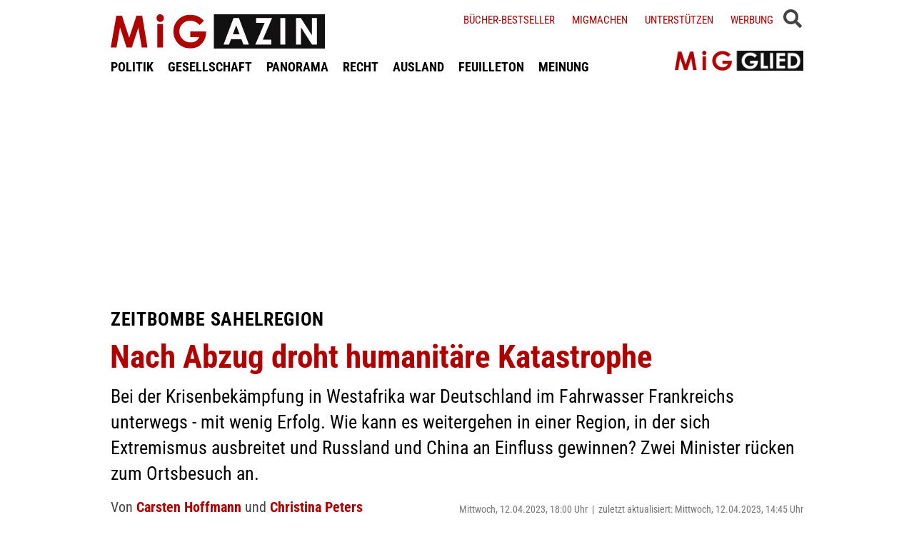

--- FILE ---
content_type: text/html; charset=UTF-8
request_url: https://www.migazin.de/2023/04/12/nach-abzug-droht-humanitaere-katastrophe/
body_size: 15474
content:
<!DOCTYPE html><html lang="de"><head><meta charset="UTF-8"><link media="all" href="https://www.migazin.de/wp-content/cache/autoptimize/css/autoptimize_21b626e2e7d0bcb5c1dfaf133b061c79.css" rel="stylesheet"><link media="screen" href="https://www.migazin.de/wp-content/cache/autoptimize/css/autoptimize_11a73a5003dbd4d2521d93084e31ab5c.css" rel="stylesheet"><title>Zeitbombe Sahelregion - Nach Abzug droht humanitäre Katastrophe</title><meta name="description" content="Bei der Krisenbekämpfung in Westafrika war Deutschland im Fahrwasser Frankreichs unterwegs - mit wenig Erfolg." /><meta name="robots" content="index, follow, noarchive" /><link rel="canonical" href="https://www.migazin.de/2023/04/12/nach-abzug-droht-humanitaere-katastrophe/" /><meta property="og:type" content="article"><meta property="og:url" content="https://www.migazin.de/2023/04/12/nach-abzug-droht-humanitaere-katastrophe/"><meta property="article:published_time" content="2023-04-12T18:00:28+02:00"><meta property="og:title" content="Zeitbombe Sahelregion - Nach Abzug droht humanitäre Katastrophe"><meta property="og:description" content="Bei der Krisenbekämpfung in Westafrika war Deutschland im Fahrwasser Frankreichs unterwegs - mit wenig Erfolg."><meta property="og:image" content="https://www.migazin.de/wp-content/uploads/2023/04/sahel_karte_afrika_landkarte_map.jpg"><meta name="twitter:card" content="summary_large_image"><meta name="twitter:image" content="https://www.migazin.de/wp-content/uploads/2023/04/sahel_karte_afrika_landkarte_map.jpg"><meta name="twitter:site" content="MiGAZIN"><meta name="twitter:title" content="Zeitbombe Sahelregion - Nach Abzug droht humanitäre Katastrophe"><meta name="twitter:description" content="Bei der Krisenbekämpfung in Westafrika war Deutschland im Fahrwasser Frankreichs unterwegs - mit wenig Erfolg."><meta name="viewport" content="width=device-width, initial-scale=1"><link rel="preload" href="https://www.migazin.de/wp-content/themes/migazin/fonts/roboto-condensed-400.woff2" as="font" type="font/woff2" crossorigin><link rel="preload" href="https://www.migazin.de/wp-content/themes/migazin/fonts/roboto-condensed-700.woff2" as="font" type="font/woff2" crossorigin><link rel="shortcut icon" type="image/x-icon" href="https://www.migazin.de/wp-content/themes/migazin/favicon.ico" /><link rel="apple-touch-icon" sizes="57x57" href="/apple-icon-57x57.png"><link rel="apple-touch-icon" sizes="60x60" href="/apple-icon-60x60.png"><link rel="apple-touch-icon" sizes="72x72" href="/apple-icon-72x72.png"><link rel="apple-touch-icon" sizes="76x76" href="/apple-icon-76x76.png"><link rel="apple-touch-icon" sizes="114x114" href="/apple-icon-114x114.png"><link rel="apple-touch-icon" sizes="120x120" href="/apple-icon-120x120.png"><link rel="apple-touch-icon" sizes="144x144" href="/apple-icon-144x144.png"><link rel="apple-touch-icon" sizes="152x152" href="/apple-icon-152x152.png"><link rel="apple-touch-icon" sizes="180x180" href="/apple-icon-180x180.png"><link rel="icon" type="image/png" sizes="192x192"  href="/android-icon-192x192.png"><link rel="icon" type="image/png" sizes="32x32" href="/favicon-32x32.png"><link rel="icon" type="image/png" sizes="96x96" href="/favicon-96x96.png"><link rel="icon" type="image/png" sizes="16x16" href="/favicon-16x16.png"><link rel="manifest" href="/manifest.json"><meta name="msapplication-TileColor" content="#ffffff"><meta name="msapplication-TileImage" content="/ms-icon-144x144.png"><meta name="theme-color" content="#ffffff"><link rel="pingback" href="https://www.migazin.de/xmlrpc.php" /> <script async src="https://pagead2.googlesyndication.com/pagead/js/adsbygoogle.js?client=ca-pub-0766627953583319" crossorigin="anonymous"></script> <link rel="alternate" type="application/rss+xml" title="MiGAZIN &raquo; Nach Abzug droht humanitäre Katastrophe-Kommentar-Feed" href="https://www.migazin.de/2023/04/12/nach-abzug-droht-humanitaere-katastrophe/feed/" /><link rel="alternate" title="oEmbed (JSON)" type="application/json+oembed" href="https://www.migazin.de/wp-json/oembed/1.0/embed?url=https%3A%2F%2Fwww.migazin.de%2F2023%2F04%2F12%2Fnach-abzug-droht-humanitaere-katastrophe%2F" /><link rel="alternate" title="oEmbed (XML)" type="text/xml+oembed" href="https://www.migazin.de/wp-json/oembed/1.0/embed?url=https%3A%2F%2Fwww.migazin.de%2F2023%2F04%2F12%2Fnach-abzug-droht-humanitaere-katastrophe%2F&#038;format=xml" /> <script id="quotescollection-js-extra">var quotescollectionAjax = {"ajaxUrl":"https://www.migazin.de/wp-admin/admin-ajax.php","nonce":"03fd73c6fd","nextQuote":"Next quote \u00bb","loading":"Loading...","error":"Error getting quote","autoRefreshMax":"20","autoRefreshCount":"0"};
//# sourceURL=quotescollection-js-extra</script> <link rel="https://api.w.org/" href="https://www.migazin.de/wp-json/" /><link rel="alternate" title="JSON" type="application/json" href="https://www.migazin.de/wp-json/wp/v2/posts/138238" /><link rel="EditURI" type="application/rsd+xml" title="RSD" href="https://www.migazin.de/xmlrpc.php?rsd" /><meta name="generator" content="WordPress 6.9" /><link rel='shortlink' href='https://www.migazin.de/?p=138238' />  <script type="application/ld+json">{"@context":"https://schema.org","@type":"NewsArticle","mainEntityOfPage":{"@type":"WebPage","@id":"https://www.migazin.de/2023/04/12/nach-abzug-droht-humanitaere-katastrophe/"},"headline":"Nach Abzug droht humanitäre Katastrophe","datePublished":"2023-04-12T18:00:28+02:00","dateModified":"2023-04-12T14:45:49+02:00","publisher":{"@type":"Organization","@id":"https://www.migazin.de/#organization","name":"MiGAZIN","url":"https://www.migazin.de/","logo":{"@type":"ImageObject","url":"https://www.migazin.de/wp-content/themes/migazin/images/migazin_logo.jpg"},"sameAs":["https://www.facebook.com/MiGAZIN","https://x.com/MiGAZIN","https://www.instagram.com/mig.azin/","https://bsky.app/profile/migazin.de"]},"author":[{"@type":"Person","name":"Carsten Hoffmann"},{"@type":"Person","name":"Christina Peters"}],"description":"Bei der Krisenbekämpfung in Westafrika war Deutschland im Fahrwasser Frankreichs unterwegs - mit wenig Erfolg. Wie kann es weitergehen in einer Region, in der sich Extremismus ausbreitet und Russland und China an Einfluss gewinnen? Zwei Minister rücken zum Ortsbesuch an.","image":["https://www.migazin.de/wp-content/uploads/2023/04/sahel_karte_afrika_landkarte_map.jpg"]}</script>  <script defer src="https://steadyhq.com/widget_loader/bb8d5856-02da-44b7-b871-d3a77d8449f6"></script>    <script async src="https://www.googletagmanager.com/gtag/js?id=G-JJNSQHWRZR"></script> <script>window.dataLayer = window.dataLayer || [];
  function gtag(){dataLayer.push(arguments);}
  gtag('js', new Date());

  gtag('config', 'G-JJNSQHWRZR');</script> </head><body class="wp-singular post-template-default single single-post postid-138238 single-format-standard wp-theme-migazin" data-site-url="https://www.migazin.de"><div id="header"><div class="header_wrapper"><nav id="navigation_bar"> <a href="https://www.migazin.de" class="logo"> <img src="https://www.migazin.de/wp-content/themes/migazin/images/migazin_logo.jpg" alt="MiGAZIN - Migration und Integration in Deutschland - Logo" title="MiGAZIN - Migration und Integration in Deutschland" /> </a><div class="menu-main_menu-container"><ul id="menu-main_menu" class="menu"><li id="menu-item-101804" class="menu-item menu-item-type-taxonomy menu-item-object-category menu-item-101804"><a href="https://www.migazin.de/category/politik/">POLITIK</a></li><li id="menu-item-101811" class="menu-item menu-item-type-taxonomy menu-item-object-category menu-item-101811"><a href="https://www.migazin.de/category/gesellschaft/">GESELLSCHAFT</a></li><li id="menu-item-101815" class="menu-item menu-item-type-taxonomy menu-item-object-category menu-item-has-children menu-item-101815"><a href="https://www.migazin.de/category/panorama/">PANORAMA</a><ul class="sub-menu"><li id="menu-item-101812" class="menu-item menu-item-type-taxonomy menu-item-object-category menu-item-101812"><a href="https://www.migazin.de/category/wirtschaft/">WIRTSCHAFT</a></li></ul></li><li id="menu-item-101816" class="menu-item menu-item-type-taxonomy menu-item-object-category menu-item-101816"><a href="https://www.migazin.de/category/panorama/recht/">RECHT</a></li><li id="menu-item-101810" class="menu-item menu-item-type-taxonomy menu-item-object-category current-post-ancestor current-menu-parent current-post-parent menu-item-101810"><a href="https://www.migazin.de/category/ausland/">AUSLAND</a></li><li id="menu-item-101813" class="menu-item menu-item-type-taxonomy menu-item-object-category menu-item-has-children menu-item-101813"><a href="https://www.migazin.de/category/feuilleton/">FEUILLETON</a><ul class="sub-menu"><li id="menu-item-101814" class="menu-item menu-item-type-taxonomy menu-item-object-category menu-item-101814"><a href="https://www.migazin.de/category/feuilleton/rezension/">REZENSION</a></li></ul></li><li id="menu-item-101817" class="menu-item menu-item-type-taxonomy menu-item-object-category menu-item-101817"><a href="https://www.migazin.de/category/meinung/">MEINUNG</a></li></ul></div></nav> <span class="fas fa-bars smartphone_nav"></span><div class="search_wrapper"><div class="search_box"> <span class="fas fa-search" title="SUCHE"><div class="close_overlay"></div> </span></div> <span class="fas fa-bars desktop_nav" title="MENÜ"><div class="close_overlay"></div> </span></div><form role="search" method="get" id="searchform" name="searchform" action="https://www.migazin.de/" onsubmit="return uberprufung_nach_code_eingaben()"> <label class="screen-reader-text" for="s">Suche</label> <input type="search"
 value=""
 placeholder="Suchbegriff eingeben..."
 name="s"
 id="s" /></form><div class="header_right"><div class="textwidget custom-html-widget"><a href="https://www.migazin.de/buecher-bestseller/">Bücher-Bestseller</a> <a href="https://www.migazin.de/migmachen/">Migmachen</a> <a href="https://www.migazin.de/unterstutzen/">Unterstützen</a> <a href="https://www.migazin.de/werbung/">Werbung</a> <span> <script type="steady-switch" data-when="subscription"><style type="text/css">.sub_logout { display: inline-block !important; }</style></script> </span> <span> <script type="steady-switch" data-when="no-subscription"><style type="text/css">.sub_login { display: inline-block !important; }</style></script> </span> <span class="steady_manually_login sub_login" style="display: none;">LOGIN</span> <span class="steady_manually_login sub_logout" style="display: none;">LOGOUT</span></div></div> <a href="https://steady.page/de/migazin/about" target="_blank" class="plus_abo"> <img src="https://www.migazin.de/wp-content/themes/migazin/images/steady_migglied_logo.png" alt="Unterstütze MiGAZIN. Werde MiGGLIED!" title="Unterstütze MiGAZIN. Werde MiGGLIED!" /> </a> <script type="steady-switch" data-when="subscription"><style type="text/css">.g-1, .g-3, .g-4, .g-5, .g-6, .g-7, .g-8, .g-9, .g-10, .g-11, .g-12, .g-13, .a-52, .a-55, .a-54 { display: none !important; }</style></script> </div></div><main id="content" role="main"><div class="g g-4"><div class="g-single a-7"><div style="margin:10px 0 0 0;"> <ins class="adsbygoogle"
 style="display:block"
 data-ad-client="ca-pub-0766627953583319"
 data-ad-slot="7641565926"
 data-ad-format="auto"
 data-full-width-responsive="true"></ins> <script>(adsbygoogle = window.adsbygoogle || []).push({});</script></div></div></div><div class="article"><div class="article_image"></div><p class="kicker">Zeitbombe Sahelregion</p><h1 class="headline red">Nach Abzug droht humanitäre Katastrophe</h1><p class="excerpt">Bei der Krisenbekämpfung in Westafrika war Deutschland im Fahrwasser Frankreichs unterwegs - mit wenig Erfolg. Wie kann es weitergehen in einer Region, in der sich Extremismus ausbreitet und Russland und China an Einfluss gewinnen? Zwei Minister rücken zum Ortsbesuch an.</p><p class="publish_infos"> <span class="autor"><b class='author'>Von </b><a href="https://www.migazin.de/author/carsten-hoffmann/" title="Artikel von Carsten Hoffmann" class="author url fn" rel="author">Carsten Hoffmann</a> und <a href="https://www.migazin.de/author/christina-peters/" title="Artikel von Christina Peters" class="author url fn" rel="author">Christina Peters</a></span> <span class="date">Mittwoch, 12.04.2023, 18:00 Uhr<span class='pipe'>|</span>zuletzt aktualisiert: Mittwoch, 12.04.2023, 14:45 Uhr</span> <span class="lesedauer"> Lesedauer: 4 Minuten&nbsp; | &nbsp; <script type="steady-switch" data-when="subscription"><a href="https://www.migazin.de/2023/04/12/nach-abzug-droht-humanitaere-katastrophe/print/" title="Drucken" rel="nofollow">Drucken</a></script> <script type="steady-switch" data-when="no-subscription"><a href="https://steadyhq.com/de/log_in" rel="noopener" target="_blank">Zum Drucken anmelden</a></script> </span></p><div class="line"></div><div class="prev_wrapper"><div class="social_media_buttons"><div class="heateor_sss_sharing_container heateor_sss_horizontal_sharing" data-heateor-ss-offset="0" data-heateor-sss-href='https://www.migazin.de/2023/04/12/nach-abzug-droht-humanitaere-katastrophe/'><div class="heateor_sss_sharing_ul"><a aria-label="Facebook" class="heateor_sss_facebook" href="https://www.facebook.com/sharer/sharer.php?u=https%3A%2F%2Fwww.migazin.de%2F2023%2F04%2F12%2Fnach-abzug-droht-humanitaere-katastrophe%2F" title="Facebook" rel="nofollow noopener" target="_blank" style="font-size:32px!important;box-shadow:none;display:inline-block;vertical-align:middle"><span class="heateor_sss_svg" style="background-color:#0765FE;width:40px;height:40px;display:inline-block;opacity:1;float:left;font-size:32px;box-shadow:none;display:inline-block;font-size:16px;padding:0 4px;vertical-align:middle;background-repeat:repeat;overflow:hidden;padding:0;cursor:pointer;box-sizing:content-box"><svg style="display:block;" focusable="false" aria-hidden="true" xmlns="http://www.w3.org/2000/svg" width="100%" height="100%" viewBox="0 0 32 32"><path fill="#fff" d="M28 16c0-6.627-5.373-12-12-12S4 9.373 4 16c0 5.628 3.875 10.35 9.101 11.647v-7.98h-2.474V16H13.1v-1.58c0-4.085 1.849-5.978 5.859-5.978.76 0 2.072.15 2.608.298v3.325c-.283-.03-.775-.045-1.386-.045-1.967 0-2.728.745-2.728 2.683V16h3.92l-.673 3.667h-3.247v8.245C23.395 27.195 28 22.135 28 16Z"></path></svg></span></a><a aria-label="X" class="heateor_sss_button_x" href="https://twitter.com/intent/tweet?text=Nach%20Abzug%20droht%20humanit%C3%A4re%20Katastrophe&url=https%3A%2F%2Fwww.migazin.de%2F2023%2F04%2F12%2Fnach-abzug-droht-humanitaere-katastrophe%2F" title="X" rel="nofollow noopener" target="_blank" style="font-size:32px!important;box-shadow:none;display:inline-block;vertical-align:middle"><span class="heateor_sss_svg heateor_sss_s__default heateor_sss_s_x" style="background-color:#2a2a2a;width:40px;height:40px;display:inline-block;opacity:1;float:left;font-size:32px;box-shadow:none;display:inline-block;font-size:16px;padding:0 4px;vertical-align:middle;background-repeat:repeat;overflow:hidden;padding:0;cursor:pointer;box-sizing:content-box"><svg width="100%" height="100%" style="display:block;" focusable="false" aria-hidden="true" xmlns="http://www.w3.org/2000/svg" viewBox="0 0 32 32"><path fill="#fff" d="M21.751 7h3.067l-6.7 7.658L26 25.078h-6.172l-4.833-6.32-5.531 6.32h-3.07l7.167-8.19L6 7h6.328l4.37 5.777L21.75 7Zm-1.076 16.242h1.7L11.404 8.74H9.58l11.094 14.503Z"></path></svg></span></a><a aria-label="Bluesky" class="heateor_sss_button_bluesky" href="https://bsky.app/intent/compose?text=Nach%20Abzug%20droht%20humanit%C3%A4re%20Katastrophe%20https%3A%2F%2Fwww.migazin.de%2F2023%2F04%2F12%2Fnach-abzug-droht-humanitaere-katastrophe%2F" title="Bluesky" rel="nofollow noopener" target="_blank" style="font-size:32px!important;box-shadow:none;display:inline-block;vertical-align:middle"><span class="heateor_sss_svg heateor_sss_s__default heateor_sss_s_bluesky" style="background-color:#0085ff;width:40px;height:40px;display:inline-block;opacity:1;float:left;font-size:32px;box-shadow:none;display:inline-block;font-size:16px;padding:0 4px;vertical-align:middle;background-repeat:repeat;overflow:hidden;padding:0;cursor:pointer;box-sizing:content-box"><svg width="100%" height="100%" style="display:block;" focusable="false" aria-hidden="true" viewBox="-3 -3 38 38" xmlns="http://www.w3.org/2000/svg"><path d="M16 14.903c-.996-1.928-3.709-5.521-6.231-7.293C7.353 5.912 6.43 6.206 5.827 6.478 5.127 6.793 5 7.861 5 8.49s.346 5.155.572 5.91c.747 2.496 3.404 3.34 5.851 3.07.125-.02.252-.036.38-.052-.126.02-.253.037-.38.051-3.586.529-6.771 1.83-2.594 6.457 4.595 4.735 6.297-1.015 7.171-3.93.874 2.915 1.88 8.458 7.089 3.93 3.911-3.93 1.074-5.928-2.512-6.457a8.122 8.122 0 0 1-.38-.051c.128.016.255.033.38.051 2.447.271 5.104-.573 5.85-3.069.227-.755.573-5.281.573-5.91 0-.629-.127-1.697-.827-2.012-.604-.271-1.526-.566-3.942 1.132-2.522 1.772-5.235 5.365-6.231 7.293Z" fill="#fff"/></svg></span></a><a aria-label="Whatsapp" class="heateor_sss_whatsapp" href="https://api.whatsapp.com/send?text=Nach%20Abzug%20droht%20humanit%C3%A4re%20Katastrophe%20https%3A%2F%2Fwww.migazin.de%2F2023%2F04%2F12%2Fnach-abzug-droht-humanitaere-katastrophe%2F" title="Whatsapp" rel="nofollow noopener" target="_blank" style="font-size:32px!important;box-shadow:none;display:inline-block;vertical-align:middle"><span class="heateor_sss_svg" style="background-color:#55eb4c;width:40px;height:40px;display:inline-block;opacity:1;float:left;font-size:32px;box-shadow:none;display:inline-block;font-size:16px;padding:0 4px;vertical-align:middle;background-repeat:repeat;overflow:hidden;padding:0;cursor:pointer;box-sizing:content-box"><svg style="display:block;" focusable="false" aria-hidden="true" xmlns="http://www.w3.org/2000/svg" width="100%" height="100%" viewBox="-6 -5 40 40"><path class="heateor_sss_svg_stroke heateor_sss_no_fill" stroke="#fff" stroke-width="2" fill="none" d="M 11.579798566743314 24.396926207859085 A 10 10 0 1 0 6.808479557110079 20.73576436351046"></path><path d="M 7 19 l -1 6 l 6 -1" class="heateor_sss_no_fill heateor_sss_svg_stroke" stroke="#fff" stroke-width="2" fill="none"></path><path d="M 10 10 q -1 8 8 11 c 5 -1 0 -6 -1 -3 q -4 -3 -5 -5 c 4 -2 -1 -5 -1 -4" fill="#fff"></path></svg></span></a></div><div class="heateorSssClear"></div></div></div><div class="prev_post_icon"> <a href="https://www.migazin.de/2023/04/12/steigende-zahlen-italien-gefluechteten-notstand/" data-title-char-length="58"> <span class="stitel">Steigende Zahlen</span> &nbsp; Italien beschließt Geflüchteten-Notstand </a></div></div><div class="next_wrapper"> <a class="next_post_link" href="https://www.migazin.de/2023/04/13/unzureichend-geschuetzt-gewerkschaft-fordert-bessere-krankenversicherung-fuer-auslaendische-erntehelfer/" data-title-char-length="108"> <span class="stitel">„Unzureichend geschützt“</span> &nbsp; Gewerkschaft fordert bessere Krankenversicherung für ausländische Erntehelfer </a><div class="next_post_icon"> <a href="https://www.migazin.de/2023/04/13/unzureichend-geschuetzt-gewerkschaft-fordert-bessere-krankenversicherung-fuer-auslaendische-erntehelfer/" data-title-char-length="108"> <span class="stitel">„Unzureichend geschützt“</span> &nbsp; Gewerkschaft fordert bessere Krankenversicherung für ausländische Erntehelfer </a></div></div><div class="main"><p>Kursbestimmung im Westen Afrikas: Nach der Entscheidung zum Abzug der Bundeswehr aus Mali und für ein stärkeres Engagement im benachbarten Niger stecken Verteidigungsminister Boris Pistorius und Entwicklungsministerin Svenja Schulze (beide SPD) das weitere Engagement Deutschlands in der Sahelregion ab. Binnen eines Jahres soll die Bundeswehr Mali verlassen, im benachbarten und aussichtsreicheren Niger aber mit einer neuen Militärhilfe-Mission loslegen. Insgesamt wird Deutschland in der Sahelregion wohl mehr auf zivile Mittel setzen. Mehr als 2,5 Milliarden Euro wurden seit 2013 schon bereitgestellt.<div class="g g-1"><div class="g-single a-16"><div style="margin:5px 0 10px 0;"> <ins class="adsbygoogle"
 style="display:block"
 data-ad-client="ca-pub-0766627953583319"
 data-ad-slot="7081795745"
 data-ad-format="auto"
 data-full-width-responsive="true"></ins> <script>(adsbygoogle = window.adsbygoogle || []).push({});</script></div></div></div><p>Der Konflikt am südwestlichen Rand der Sahara ist für den Westen auch aus strategischer Sicht zu einer Zeitbombe geworden. Militante Rebellen breiten sich ausgehend vom Norden Malis seit 2012 wie ein Krebsgeschwür in der Region aus. Das Dreiländereck zwischen Mali, Niger und Burkina Faso ist zu einer der gefährlichsten Regionen der Welt geworden.<div class="g g-13"><div class="g-single a-66">___STEADY_PAYWALL___</div></div><p>Menschen, Drogen und Waffen werden durch die Sahelzone geschmuggelt. Die bitterarmen Binnenstaaten in Westafrika sitzen auf umfangreichen Vorkommen von Gold, Uran und Öl. Ein unheilvoller Mix aus Klimawandel, wirtschaftlicher Ausweglosigkeit und einer Spirale blutiger Gewalt spielt Extremisten weiter in die Hände, die nun auch die bislang stabilen westafrikanischen Küstenstaaten wie Ghana und die Elfenbeinküste ins Visier nehmen.<div class="g g-8"><div class="g-single a-26"><ins class="adsbygoogle"
 style="display:block; text-align:center;"
 data-ad-layout="in-article"
 data-ad-format="fluid"
 data-ad-client="ca-pub-0766627953583319"
 data-ad-slot="3189161505"></ins> <script>(adsbygoogle = window.adsbygoogle || []).push({});</script></div></div><h2>Vier Millionen Menschen auf der Flucht</h2><p>Tausende Zivilisten sterben bei Anschlägen der Terrorgruppen, die sich Al-Kaida und der Terrormiliz „IS“ angeschlossen haben, oder leiden vor allem in Mali und Burkina Faso zunehmend unter Gegenangriffen der Armeen und Paramilitärs, die mit immer härteren Mitteln versuchen, die Kontrolle zurückzuerlangen.<p>Der Blutzoll des Konflikts hat sich in den drei Staaten Mali, Burkina Faso und Niger, in denen insgesamt rund 70 Millionen Menschen leben, binnen weniger Jahre vervielfacht. Die Konfliktdaten-Organisation ACLED zählte allein 2022 rund 10.000 Tote in den drei Ländern, darunter neben Rebellen und Soldaten mindestens 4.000 Zivilisten. Dazu kommen Verletzte, Traumatisierte, Verschleppte und Vertriebene.<p>Nach Angaben des UN-Flüchtlingswerks waren Ende März rund vier Millionen Menschen in den drei Ländern auf der Flucht &#8211; mehr als die Hälfte davon nur in Burkina Faso, wo Terrorgruppen mittlerweile wohl das halbe Staatsgebiet kontrollieren. Der rasante Durchmarsch der Islamisten in Burkina Faso hat den unbeliebten Ex-Kolonialherren Frankreich, dessen Soldaten gegen die Dschihadisten helfen sollten, den letzten Rückhalt gekostet. Wie zuvor Mali sucht auch die Putschregierung in Ouagadougou nun den Draht zu Moskau.<h2>Nach Abzug droht humanitäre Katastrophe</h2><p>Malis Militärregierung brach schon 2021 mit den Franzosen und setzt seitdem auf russische Militärhilfe &#8211; offiziell in Form von Ausbildern, inoffiziell wohl mit bis zu 2.000 Söldnern der Wagner-Gruppe, denen schwerste Menschenrechtsverletzungen vorgeworfen werden. Die Blauhelme der UN-Mission Minusma werden dagegen an der kurzen Leine gehalten. Doch der Partnerwechsel hat die Lage für Bamako nicht verbessert, im Gegenteil. „Im Zentrum des Landes hat sich der Konflikt noch verschärft, weil die Russen so brutal vorgegangen sind. Massaker an Zivilisten haben den Rebellen noch mehr Zulauf verschaffen“, sagt Sahelexperte Ulf Laessing, der das Büro der CDU-nahen Konrad-Adenauer-Stiftung für die Region leitet.<p>Dagegen sind die Bundeswehrsoldaten und andere Blauhelme in Mali stark eingeschränkt worden. Es wird praktisch nur noch im weiteren Umfeld des Feldlagers in Gao aufgeklärt. Die für einen größeren Radius aus Deutschland bereitgestellten Drohnen haben von den Militärmachthabern keine Genehmigung zum Einsatz, was einem Flugverbot gleichkommt. „Eine Wiederaufnahme des Einsatzbetriebs der Drohnen ist trotz intensiver Bemühungen der Minusma und deutscher Stellen unverändert nicht absehbar“, heißt es in einem Bericht an den Bundestag, der der Deutschen Presse-Agentur vorliegt. Bis Mai 2024 will die Bundesregierung die deutschen Soldaten abziehen.<div class="g g-2"><div class="g-single a-36"><div class="related_articles_box"><div class="related_article_title">Siehe auch</div><div class="crp_related  crp_related_shortcode    "><ul><li><a href="https://www.migazin.de/2023/08/16/aus-afghanistan-nichts-gelernt-rufe-nach-notfallplaenen-fuer-ortskraefte-in-mali/"     class="crp_link post-141500"><figure><noscript><img decoding="async" width="80" height="45" src="https://www.migazin.de/wp-content/uploads/2022/07/bundeswehr_soldat_arm_flagge_fahne_deutschland_uniform-80x45.jpg" class="crp_featured crp_thumb crp_thumbnail" alt="Bundeswehr, Soldat, Deutschland, Fahne, Flagge, Militär, Wehrmacht" style="" title="Rufe nach Notfallplänen für Ortskräfte in Mali" srcset="https://www.migazin.de/wp-content/uploads/2022/07/bundeswehr_soldat_arm_flagge_fahne_deutschland_uniform-80x45.jpg 80w, https://www.migazin.de/wp-content/uploads/2022/07/bundeswehr_soldat_arm_flagge_fahne_deutschland_uniform-325x183.jpg 325w, https://www.migazin.de/wp-content/uploads/2022/07/bundeswehr_soldat_arm_flagge_fahne_deutschland_uniform-400x225.jpg 400w, https://www.migazin.de/wp-content/uploads/2022/07/bundeswehr_soldat_arm_flagge_fahne_deutschland_uniform-245x138.jpg 245w, https://www.migazin.de/wp-content/uploads/2022/07/bundeswehr_soldat_arm_flagge_fahne_deutschland_uniform-768x432.jpg 768w, https://www.migazin.de/wp-content/uploads/2022/07/bundeswehr_soldat_arm_flagge_fahne_deutschland_uniform.jpg 800w, https://www.migazin.de/wp-content/uploads/2022/07/bundeswehr_soldat_arm_flagge_fahne_deutschland_uniform-600x338.jpg 600w" sizes="(max-width: 80px) 100vw, 80px" srcset="https://www.migazin.de/wp-content/uploads/2022/07/bundeswehr_soldat_arm_flagge_fahne_deutschland_uniform-80x45.jpg 80w, https://www.migazin.de/wp-content/uploads/2022/07/bundeswehr_soldat_arm_flagge_fahne_deutschland_uniform-325x183.jpg 325w, https://www.migazin.de/wp-content/uploads/2022/07/bundeswehr_soldat_arm_flagge_fahne_deutschland_uniform-400x225.jpg 400w, https://www.migazin.de/wp-content/uploads/2022/07/bundeswehr_soldat_arm_flagge_fahne_deutschland_uniform-245x138.jpg 245w, https://www.migazin.de/wp-content/uploads/2022/07/bundeswehr_soldat_arm_flagge_fahne_deutschland_uniform-768x432.jpg 768w, https://www.migazin.de/wp-content/uploads/2022/07/bundeswehr_soldat_arm_flagge_fahne_deutschland_uniform.jpg 800w, https://www.migazin.de/wp-content/uploads/2022/07/bundeswehr_soldat_arm_flagge_fahne_deutschland_uniform-600x338.jpg 600w" /></noscript><img decoding="async" width="80" height="45" src='data:image/svg+xml,%3Csvg%20xmlns=%22http://www.w3.org/2000/svg%22%20viewBox=%220%200%2080%2045%22%3E%3C/svg%3E' data-src="https://www.migazin.de/wp-content/uploads/2022/07/bundeswehr_soldat_arm_flagge_fahne_deutschland_uniform-80x45.jpg" class="lazyload crp_featured crp_thumb crp_thumbnail" alt="Bundeswehr, Soldat, Deutschland, Fahne, Flagge, Militär, Wehrmacht" style="" title="Rufe nach Notfallplänen für Ortskräfte in Mali" data-srcset="https://www.migazin.de/wp-content/uploads/2022/07/bundeswehr_soldat_arm_flagge_fahne_deutschland_uniform-80x45.jpg 80w, https://www.migazin.de/wp-content/uploads/2022/07/bundeswehr_soldat_arm_flagge_fahne_deutschland_uniform-325x183.jpg 325w, https://www.migazin.de/wp-content/uploads/2022/07/bundeswehr_soldat_arm_flagge_fahne_deutschland_uniform-400x225.jpg 400w, https://www.migazin.de/wp-content/uploads/2022/07/bundeswehr_soldat_arm_flagge_fahne_deutschland_uniform-245x138.jpg 245w, https://www.migazin.de/wp-content/uploads/2022/07/bundeswehr_soldat_arm_flagge_fahne_deutschland_uniform-768x432.jpg 768w, https://www.migazin.de/wp-content/uploads/2022/07/bundeswehr_soldat_arm_flagge_fahne_deutschland_uniform.jpg 800w, https://www.migazin.de/wp-content/uploads/2022/07/bundeswehr_soldat_arm_flagge_fahne_deutschland_uniform-600x338.jpg 600w" data-sizes="(max-width: 80px) 100vw, 80px" data-srcset="https://www.migazin.de/wp-content/uploads/2022/07/bundeswehr_soldat_arm_flagge_fahne_deutschland_uniform-80x45.jpg 80w, https://www.migazin.de/wp-content/uploads/2022/07/bundeswehr_soldat_arm_flagge_fahne_deutschland_uniform-325x183.jpg 325w, https://www.migazin.de/wp-content/uploads/2022/07/bundeswehr_soldat_arm_flagge_fahne_deutschland_uniform-400x225.jpg 400w, https://www.migazin.de/wp-content/uploads/2022/07/bundeswehr_soldat_arm_flagge_fahne_deutschland_uniform-245x138.jpg 245w, https://www.migazin.de/wp-content/uploads/2022/07/bundeswehr_soldat_arm_flagge_fahne_deutschland_uniform-768x432.jpg 768w, https://www.migazin.de/wp-content/uploads/2022/07/bundeswehr_soldat_arm_flagge_fahne_deutschland_uniform.jpg 800w, https://www.migazin.de/wp-content/uploads/2022/07/bundeswehr_soldat_arm_flagge_fahne_deutschland_uniform-600x338.jpg 600w" /></figure><span class="crp_title"><span class="kicker">„Aus Afghanistan nichts gelernt“</span> Rufe nach Notfallplänen für Ortskräfte in Mali</span></a></li><li><a href="https://www.migazin.de/2024/07/07/bundeswehr-westafrika-deutschland-einfluss-hauptfluechtlingsroute/"     class="crp_link post-147873"><figure><noscript><img decoding="async" width="80" height="45" src="https://www.migazin.de/wp-content/uploads/2023/04/sahel_karte_afrika_landkarte_map-80x45.jpg" class="crp_featured crp_thumb crp_thumbnail" alt="Sahel, Afrika, Sahel Region, Niger, Chad, Mali, Karte" style="" title="Deutschland verliert letzten Einfluss an der Hauptflüchtlingsroute" srcset="https://www.migazin.de/wp-content/uploads/2023/04/sahel_karte_afrika_landkarte_map-80x45.jpg 80w, https://www.migazin.de/wp-content/uploads/2023/04/sahel_karte_afrika_landkarte_map-325x183.jpg 325w, https://www.migazin.de/wp-content/uploads/2023/04/sahel_karte_afrika_landkarte_map-400x225.jpg 400w, https://www.migazin.de/wp-content/uploads/2023/04/sahel_karte_afrika_landkarte_map-245x138.jpg 245w, https://www.migazin.de/wp-content/uploads/2023/04/sahel_karte_afrika_landkarte_map-768x432.jpg 768w, https://www.migazin.de/wp-content/uploads/2023/04/sahel_karte_afrika_landkarte_map-600x338.jpg 600w, https://www.migazin.de/wp-content/uploads/2023/04/sahel_karte_afrika_landkarte_map.jpg 800w" sizes="(max-width: 80px) 100vw, 80px" srcset="https://www.migazin.de/wp-content/uploads/2023/04/sahel_karte_afrika_landkarte_map-80x45.jpg 80w, https://www.migazin.de/wp-content/uploads/2023/04/sahel_karte_afrika_landkarte_map-325x183.jpg 325w, https://www.migazin.de/wp-content/uploads/2023/04/sahel_karte_afrika_landkarte_map-400x225.jpg 400w, https://www.migazin.de/wp-content/uploads/2023/04/sahel_karte_afrika_landkarte_map-245x138.jpg 245w, https://www.migazin.de/wp-content/uploads/2023/04/sahel_karte_afrika_landkarte_map-768x432.jpg 768w, https://www.migazin.de/wp-content/uploads/2023/04/sahel_karte_afrika_landkarte_map-600x338.jpg 600w, https://www.migazin.de/wp-content/uploads/2023/04/sahel_karte_afrika_landkarte_map.jpg 800w" /></noscript><img decoding="async" width="80" height="45" src='data:image/svg+xml,%3Csvg%20xmlns=%22http://www.w3.org/2000/svg%22%20viewBox=%220%200%2080%2045%22%3E%3C/svg%3E' data-src="https://www.migazin.de/wp-content/uploads/2023/04/sahel_karte_afrika_landkarte_map-80x45.jpg" class="lazyload crp_featured crp_thumb crp_thumbnail" alt="Sahel, Afrika, Sahel Region, Niger, Chad, Mali, Karte" style="" title="Deutschland verliert letzten Einfluss an der Hauptflüchtlingsroute" data-srcset="https://www.migazin.de/wp-content/uploads/2023/04/sahel_karte_afrika_landkarte_map-80x45.jpg 80w, https://www.migazin.de/wp-content/uploads/2023/04/sahel_karte_afrika_landkarte_map-325x183.jpg 325w, https://www.migazin.de/wp-content/uploads/2023/04/sahel_karte_afrika_landkarte_map-400x225.jpg 400w, https://www.migazin.de/wp-content/uploads/2023/04/sahel_karte_afrika_landkarte_map-245x138.jpg 245w, https://www.migazin.de/wp-content/uploads/2023/04/sahel_karte_afrika_landkarte_map-768x432.jpg 768w, https://www.migazin.de/wp-content/uploads/2023/04/sahel_karte_afrika_landkarte_map-600x338.jpg 600w, https://www.migazin.de/wp-content/uploads/2023/04/sahel_karte_afrika_landkarte_map.jpg 800w" data-sizes="(max-width: 80px) 100vw, 80px" data-srcset="https://www.migazin.de/wp-content/uploads/2023/04/sahel_karte_afrika_landkarte_map-80x45.jpg 80w, https://www.migazin.de/wp-content/uploads/2023/04/sahel_karte_afrika_landkarte_map-325x183.jpg 325w, https://www.migazin.de/wp-content/uploads/2023/04/sahel_karte_afrika_landkarte_map-400x225.jpg 400w, https://www.migazin.de/wp-content/uploads/2023/04/sahel_karte_afrika_landkarte_map-245x138.jpg 245w, https://www.migazin.de/wp-content/uploads/2023/04/sahel_karte_afrika_landkarte_map-768x432.jpg 768w, https://www.migazin.de/wp-content/uploads/2023/04/sahel_karte_afrika_landkarte_map-600x338.jpg 600w, https://www.migazin.de/wp-content/uploads/2023/04/sahel_karte_afrika_landkarte_map.jpg 800w" /></figure><span class="crp_title"><span class="kicker">Bundeswehr verlässt Westafrika</span> Deutschland verliert letzten Einfluss an der Hauptflüchtlingsroute</span></a></li></ul><div class="crp_clear"></div></div></div></div></div><p>Im Norden Malis kann nach dem Abzug der Deutschen allerdings eine humanitäre Katastrophe drohen. Mehr als 100.000 Binnenflüchtlinge leben in Camps im Nordosten des Landes unweit des Stützpunkts &#8211; noch sorgt die Anwesenheit der Bundeswehr, die im Gegensatz zu vielen anderen Truppenstellern der UN-Mission sichtbar auch außerhalb des Feldlagers präsent ist, für Sicherheit. „Jetzt, wo alle ihre Zelte abbrechen, braut sich da eine neue Krise zusammen“, warnt Laessing.<h2>Leben in extremer Armut</h2><p>Aller Fokus des Westens liegt nun auf dem Niger &#8211; dem drittärmsten Land der Welt, das entgegen des Trends in den Nachbarstaaten vor anderthalb Jahren den ersten demokratischen Machtwechsel in seiner Geschichte erlebte. NGOs und Militärangehörige halten Einzug in der plötzlich boomenden Hauptstadt Niamey. US-Außenminister Antony Blinken besuchte vor einem Monat als allererster amtierender US-Außenminister das Land und lobte die Regierung von Präsident Mohamed Bazoum als „Vorbild an Widerstandsfähigkeit, Vorbild an Demokratie, Vorbild an Kooperation“ in der Region.<p>Tatsächlich sind die nigrischen Streitkräfte in einem besseren Zustand als die der Nachbarn. Auch Erfolge wie die Vermittlung bei der Freilassung eines Franzosen und eines US-Amerikaners aus jahrelanger Al-Kaida-Geiselhaft in Mali sind gut für das Image. Die Zahl der Anschläge ging zuletzt etwas zurück. Die Rebellen hätten „sich nicht so festgesetzt wie in Burkina Faso und Mali, obwohl sie ganze Landstriche unsicher machen“, sagt Laessing.<p>Doch außerhalb der großen Städte ist in Niger der Staat kaum präsent. Von einer Fläche, die dreieinhalb mal so groß wie Deutschland ist, sind zwei Drittel Wüste. Niger hat die höchste Geburtenrate und die jüngste Bevölkerung der Welt &#8211; Kinder unter zehn Jahren machen mehr als ein Drittel der rund 26 Millionen Einwohner aus. Mehr als 40 Prozent der Menschen leben in extremer Armut. <em>(dpa/mig)</em> <span class="kategorien"> Aktuell Ausland </span></div><div class="main_extra"> <a href="https://www.migazin.de" class="back_to_home">Zurück zur Startseite</a> <script type="steady-switch" data-when="subscription"><style type="text/css">.abo_box { display: none; }</style></script> <div class="abo_box migletter"> <span class="headline"><span class="red">MiG</span>LETTER</span> <span class="more_infos"><a href="https://www.migazin.de/newsletter/" target="_blank">(mehr Informationen)</a></span><div class="
 mailpoet_form_popup_overlay
 "></div><div
 id="mailpoet_form_3"
 class="
 mailpoet_form
 mailpoet_form_php
 mailpoet_form_position_
 mailpoet_form_animation_
 "
 ><form
 target="_self"
 method="post"
 action="https://www.migazin.de/wp-admin/admin-post.php?action=mailpoet_subscription_form"
 class="mailpoet_form mailpoet_form_form mailpoet_form_php"
 novalidate
 data-delay=""
 data-exit-intent-enabled=""
 data-font-family=""
 data-cookie-expiration-time=""
 > <input type="hidden" name="data[form_id]" value="3" /> <input type="hidden" name="token" value="0e30be2686" /> <input type="hidden" name="api_version" value="v1" /> <input type="hidden" name="endpoint" value="subscribers" /> <input type="hidden" name="mailpoet_method" value="subscribe" /> <label class="mailpoet_hp_email_label" style="display: none !important;">Bitte dieses Feld leer lassen<input type="email" name="data[email]"/></label><div class="mailpoet_paragraph " ><p class="info_txt">Verpasse nichts mehr. Bestelle jetzt den kostenlosen MiGAZIN-Newsletter:</p></div><div class="mailpoet_paragraph "><input type="email" autocomplete="email" class="mailpoet_text" id="form_email_3" name="data[form_field_MGQ2Y2Y4MDYwMGNlX2VtYWls]" title="E-Mail" value="" style="padding:5px;margin: 0 auto 0 0;" data-automation-id="form_email"  placeholder="E-Mail *" aria-label="E-Mail *" data-parsley-errors-container=".mailpoet_error_u0xrg" data-parsley-required="true" required aria-required="true" data-parsley-minlength="6" data-parsley-maxlength="150" data-parsley-type-message="Dieser Wert sollte eine gültige E-Mail-Adresse sein." data-parsley-required-message="Dieses Feld wird benötigt."/><span class="mailpoet_error_u0xrg"></span></div><div class="mailpoet_paragraph "><input type="text" autocomplete="given-name" class="mailpoet_text" id="form_first_name_3" name="data[form_field_YWE1MDE2NDcyZDI2X2ZpcnN0X25hbWU=]" title="Vorname (optional)" value="" style="padding:5px;margin: 0 auto 0 0;" data-automation-id="form_first_name"  placeholder="Vorname (optional)" aria-label="Vorname (optional)" data-parsley-errors-container=".mailpoet_error_1dl5c" data-parsley-names='[&quot;Bitte gib einen gültigen Namen an.&quot;,&quot;Adressen in Namen sind nicht erlaubt, bitte füge stattdessen deinen Namen hinzu.&quot;]'/><span class="mailpoet_error_1dl5c"></span></div><div class="mailpoet_paragraph "><input type="text" autocomplete="family-name" class="mailpoet_text" id="form_last_name_3" name="data[form_field_NTdlOWJkOTk2MDQ5X2xhc3RfbmFtZQ==]" title="Name (optional)" value="" style="padding:5px;margin: 0 auto 0 0;" data-automation-id="form_last_name"  placeholder="Name (optional)" aria-label="Name (optional)" data-parsley-errors-container=".mailpoet_error_1ccrj" data-parsley-names='[&quot;Bitte gib einen gültigen Namen an.&quot;,&quot;Adressen in Namen sind nicht erlaubt, bitte füge stattdessen deinen Namen hinzu.&quot;]'/><span class="mailpoet_error_1ccrj"></span></div><div class="mailpoet_paragraph "><input type="submit" class="mailpoet_submit" value="Bestellen" data-automation-id="subscribe-submit-button" style="padding:5px;margin: 0 auto 0 0;border-color:transparent;" /><span class="mailpoet_form_loading"><span class="mailpoet_bounce1"></span><span class="mailpoet_bounce2"></span><span class="mailpoet_bounce3"></span></span></div><div class="mailpoet_message"><p class="mailpoet_validate_success"
 style="display:none;"
 >Prüfe deinen Posteingang oder Spam-Ordner, um dein Abonnement zu bestätigen.</p><p class="mailpoet_validate_error"
 style="display:none;"
 ></p></div></form></div></div><div class="abo_box abonnieren"> <span class="headline">UNTERSTÜTZE <span class="red">MiG</span>AZIN!</span> <span class="more_infos"><a href="https://steadyhq.com/de/migazin/" target="_blank">(mehr Informationen)</a></span><p>Wir informieren täglich über das Wichtigste zu Migration, Integration und Rassismus. Dafür wurde MiGAZIN mit dem <a href="https://www.grimme-online-award.de/archiv/2012/preistraeger/p/d/migazin/" rel="noopener" target="_blank">Grimme Online Award</a> ausgezeichnet. Unterstüzte diese Arbeit und verpasse nichts mehr: <strong><a href="https://steadyhq.com/de/migazin/" rel="noopener" target="_blank">Werde jetzt Mitglied.</a></strong></p> <a href="https://steadyhq.com/de/migazin/" target="_blank" class="left_btn" title="Weitere Infos"><strong>MiGGLIED WERDEN</strong></a> <a class="steady-login-button" data-size="large" data-language="german" style="display: none;"></a></div><div class="g g-12"><div class="g-single a-62"><span style="font-size:18px;">Auch interessant<span><div style="margin-bottom:30px;"><ins class="adsbygoogle"
 style="display:block"
 data-ad-format="autorelaxed"
 data-ad-client="ca-pub-0766627953583319"
 data-ad-slot="5282516967"></ins> <script>(adsbygoogle = window.adsbygoogle || []).push({});</script></div></div></div><div class="meistgelesen_box"> <span class="headline">Meistgelesene Artikel</span><div class="tptn_posts_daily      tptn-text-only"><ul><li><span class="tptn_after_thumb"><a href="https://www.migazin.de/2026/01/14/unser-rentensystem-benachteiligt-migranten/"     class="tptn_link"><span class="kicker">Haltung zeigen!</span> <span class="tptn_title">Unser Rentensystem benachteiligt Migranten</span></a></span></li><li><span class="tptn_after_thumb"><a href="https://www.migazin.de/2026/01/11/warnung-chaos-trumps-fluechtlingspolitik-ice-schiesst-menschen/"     class="tptn_link"><span class="kicker">Warnung vor Chaos</span> <span class="tptn_title">Trumps Flüchtlingspolitik eskaliert: ICE schießt auf&hellip;</span></a></span></li><li><span class="tptn_after_thumb"><a href="https://www.migazin.de/2026/01/11/iran-schweigen-keine-option-mehr/"     class="tptn_link"><span class="kicker">Iran</span> <span class="tptn_title">Schweigen ist keine Option mehr</span></a></span></li><li><span class="tptn_after_thumb"><a href="https://www.migazin.de/2026/01/11/positionspapier-fluechtlingspolitik-csu-nummer-thema-afd-gross/"     class="tptn_link"><span class="kicker">Positionspapier</span> <span class="tptn_title">CSU macht AfD-Thema auch 2026 groß</span></a></span></li><li><span class="tptn_after_thumb"><a href="https://www.migazin.de/2026/01/11/eu-sagt-syrien-unterstuetzung-zu-damit-gefluechtete-zurueckkehren/"     class="tptn_link"><span class="kicker">620 Millionen Euro</span> <span class="tptn_title">EU sagt Syrien Unterstützung zu – damit Geflüchtete&hellip;</span></a></span></li><li><span class="tptn_after_thumb"><a href="https://www.migazin.de/2026/01/12/eu-kommissar-will-migration-auf-allen-fronten-bekaempfen-abschiebung/"     class="tptn_link"><span class="kicker">Höchste Abschiebungsrate seit 2019</span> <span class="tptn_title">EU-Kommissar: „Migration auf allen Fronten bekämpfen“</span></a></span></li></ul><div class="tptn_clear"></div></div><br /></div><div class="comments_box"><div id="comments"> <script>function checkform_for_comment() {
		
		  if ( document.forms['commentform'].author.value == "" || document.forms['commentform'].author.value == "Name" ) {
			  window.alert("Bitte geben Sie Ihren Namen an.");
			  document.forms['commentform'].author.focus();
			  return false;
		  }		
	
		  if ( document.forms['commentform'].email.value == "" ) {
			  window.alert("Bitte geben Sie eine Email Adresse an.");
			  document.forms['commentform'].email.focus();
			  return false;
		  }
		  
		  if ( document.forms['commentform'].email.value.indexOf("@")== -1 || document.forms['commentform'].email.value.indexOf(".")== -1 ) {
			  window.alert("Bitte geben Sie eine gültige Email Adresse an.");
			  document.forms['commentform'].email.focus();
			  return false;			  
		  }
		  
		  if ( document.forms['commentform'].comment.value == "" ) {
			  window.alert("Bitte geben Sie ein Kommentar ein.");
			  document.forms['commentform'].comment.focus();
			  return false;
		  }	
		  
	}</script> <div id="respond" class="comment-respond abo_box"> <span class="headline"><span class="red">MiG</span>DISKUTIEREN</span> <span class="more_infos">(Bitte die <a href="https://www.migazin.de/netiquette" class="netiquette_link red" target="_blank">Netiquette</a> beachten.)</span> <small><a rel="nofollow" id="cancel-comment-reply-link" href="" style="display:none;font-weight: bold;">Antworten abbrechen</a></small><form action="https://www.migazin.de/wp-comments-post.php" method="post" id="commentform" class="comment-form" onSubmit="return checkform_for_comment()"> <input tabindex="1" type="text" name="author" id="author" class="name" placeholder="Name" onfocus="if(this.value == this.defaultValue) this.value = '';" size="22" /> <input tabindex="2" type="text" name="email" id="email" class="email" placeholder="E-Mail" onfocus="if(this.value == this.defaultValue) this.value = '';" size="22" /><textarea tabindex="3" onfocus="if(this.value == this.defaultValue) this.value = '';" name="comment" id="comment" rows="5" placeholder="Kommentar"></textarea><input tabindex="4" name="submit" type="submit" class="submit_btn" id="submit" value="Kommentar abschicken" /> <input type='hidden' name='comment_parent' id='comment_parent' value='0' /> <input type="hidden" name="comment_post_ID" id="comment_post_ID" value="138238" /><p style="display: none;"><input type="hidden" id="akismet_comment_nonce" name="akismet_comment_nonce" value="60995bf337" /></p><p style="display: none !important;" class="akismet-fields-container" data-prefix="ak_"><label>&#916;<textarea name="ak_hp_textarea" cols="45" rows="8" maxlength="100"></textarea></label><input type="hidden" id="ak_js_1" name="ak_js" value="213"/><script>document.getElementById( "ak_js_1" ).setAttribute( "value", ( new Date() ).getTime() );</script></p></form></div><ol class="commentlist"><li class="comment even thread-even depth-1" id="li-comment-200872"><div id="comment-200872"><div class="comment-author vcard"> <cite class="fn">Levent Öztürk</cite> <span class="says">sagt:</span></div><div class="comment-meta commentmetadata"><a href="https://www.migazin.de/2023/04/12/nach-abzug-droht-humanitaere-katastrophe/#comment-200872"> 13. April 2023 um 10:26 </a></div><div class="comment-body"><p>Überall, wo es für den Westen sehr wertvolle Rohstoffe und Bodenschätze gibt, gibt es marodierende und diese Regionen destabilisierende extremistische Terrorgruppierungen, das ist in Syrien (Öl und Gas), in Irak (Öl und Gas), Afghanistan (Seltene Erden), Libyen (Öl und Gas) und auch in der Sahelzone (Seltene Erden, Lithium) so. Die Terrororganisation PKK im Nordirak wurde von EU-Ländern sowie USA mit Waffen versorgt, der sogennate Islamische Staat wurde bewaffnet, weil im Irak zufällig Waffenlager schlecht bewacht wurden, Al Kaida (vorher Muhadschedin) in Afghanistan wurde von den USA bewaffnet, die YPG als der syrische Ableger der Terrororganisation PKK wird heute noch von den USA bewaffnet und die in Nigeria (Erdöl) und Mali (Lithium) wütende Terrorgruppe Boko Haram haben ihre Waffen auch nicht von den Japanern oder Albanern sondern von den üblichen Verdächtigen! Dieses Vorgehen sollte bei der Betrachtung dieser Krtisengebiete stets berücksichtigt werden.</p></div><div class="reply"> <a rel="nofollow" class="comment-reply-link" href="https://www.migazin.de/2023/04/12/nach-abzug-droht-humanitaere-katastrophe/?replytocom=200872#respond" data-commentid="200872" data-postid="138238" data-belowelement="comment-200872" data-respondelement="respond" data-replyto="Auf Levent Öztürk antworten" aria-label="Auf Levent Öztürk antworten">Antworten</a></div></div></li></ol></div></div></div></div><div class="g g-10"><div class="g-single a-46"><div style="margin:10px 0 20px 0;"> <ins class="adsbygoogle"
 style="display:block"
 data-ad-client="ca-pub-0766627953583319"
 data-ad-slot="1109793072"
 data-ad-format="auto"
 data-full-width-responsive="true"></ins> <script>(adsbygoogle = window.adsbygoogle || []).push({});</script></div></div></div></main><div id="footer"> <i class="fas fa-arrow-up black top_scroller"></i><div class="line"></div><div class="box"><p class="headline"><span class="red">MiG</span>NETIQUETTE</p><p class="info"> Wir legen großen Wert darauf, Diskussionen und Austausch zu fördern. Hierbei legen wir  großen Wert auf die Einhaltung unserer Netiquette. Unser Grundsatz lautet: So wie wir in der realen Welt mit den Menschen um uns umgehen, so sollten wir uns auch im Internet verhalten: höflich und respektvoll. Den vollständigen Wortlaut unserer Netiquette findest du <a href="https://migazin.de/netiquette/">hier</a>.</p></div><div class="box"><p class="headline"><span class="red">MiG</span>MACHEN</p><p class="info"> MiGAZIN lebt von der Vielfalt, von den Erfahrungen und dem Wissen seiner Autoren. Die besten Geschichten schreibt immer noch das Leben. Deshalb wurde 
 MiGMACHEN ins Leben gerufen. Es bietet allen allen Interessierten die Möglichkeit, bei MiGAZIN mitzumachen und es mitzugestalten. <a href="https://www.migazin.de/migmachen/">Weitere Informationen gibt es hier ...</a></p></div><div class="box"><p class="headline"><span class="red">GRIMME</span> Online Award</p><p class="info"> MiGAZIN wurde mit dem Grimme Online Award ausgezeichnet. Begründung der Jury: "Über Migranten und Migration wird in Deutschland viel gesprochen. Vor allem von Deutschen. Im Chor der vielen fehlen aber zumeist die der Migranten. Und genau diese Lücke füllt das MiGAZIN mit qualitativ hochwertigen Texten und verständlicher Berichterstattung." <a href="https://www.grimme-online-award.de/archiv/2012/preistraeger/p/d/migazin/" target="_blank">Weiter...</a></p></div><div class="line clear"></div><div class="copyright_box"> <a href="https://www.migazin.de/category/migblog/">In eigener Sache</a> <span class="pipe">|</span> <a href="https://www.migazin.de/werbung/">Werbung im MiGAZIN</a> <span class="pipe">|</span> <a href="https://www.migazin.de/unterstutzen/">Unterstützen</a> <span class="pipe">|</span> <a href="https://www.migazin.de/netiquette/">Netiquette</a> <span class="pipe">|</span> <a href="https://www.migazin.de/impressum/">Impressum</a> <span class="pipe">|</span> <a href="https://www.migazin.de/disclaimer/">Disclaimer</a><div class="copyright_bottom"> © MiGAZIN 2008-2026<div style="margin-top: 20px"><a class="steady-login-button" data-size="small" data-language="german" style="display: none;"></a></div></div></div></div> <script type="speculationrules">{"prefetch":[{"source":"document","where":{"and":[{"href_matches":"/*"},{"not":{"href_matches":["/wp-*.php","/wp-admin/*","/wp-content/uploads/*","/wp-content/*","/wp-content/plugins/*","/wp-content/themes/migazin/*","/*\\?(.+)"]}},{"not":{"selector_matches":"a[rel~=\"nofollow\"]"}},{"not":{"selector_matches":".no-prefetch, .no-prefetch a"}}]},"eagerness":"conservative"}]}</script> <noscript><style>.lazyload{display:none;}</style></noscript><script data-noptimize="1">window.lazySizesConfig=window.lazySizesConfig||{};window.lazySizesConfig.loadMode=1;</script><script async data-noptimize="1" src='https://www.migazin.de/wp-content/plugins/autoptimize/classes/external/js/lazysizes.min.js'></script><script id="adrotate-clicker-js-extra">var click_object = {"ajax_url":"https://www.migazin.de/wp-admin/admin-ajax.php"};
//# sourceURL=adrotate-clicker-js-extra</script> <script src="https://www.migazin.de/wp-includes/js/dist/hooks.min.js" id="wp-hooks-js"></script> <script src="https://www.migazin.de/wp-includes/js/dist/i18n.min.js" id="wp-i18n-js"></script> <script id="wp-i18n-js-after">wp.i18n.setLocaleData( { 'text direction\u0004ltr': [ 'ltr' ] } );
//# sourceURL=wp-i18n-js-after</script> <script id="contact-form-7-js-translations">( function( domain, translations ) {
	var localeData = translations.locale_data[ domain ] || translations.locale_data.messages;
	localeData[""].domain = domain;
	wp.i18n.setLocaleData( localeData, domain );
} )( "contact-form-7", {"translation-revision-date":"2025-10-26 03:28:49+0000","generator":"GlotPress\/4.0.3","domain":"messages","locale_data":{"messages":{"":{"domain":"messages","plural-forms":"nplurals=2; plural=n != 1;","lang":"de"},"This contact form is placed in the wrong place.":["Dieses Kontaktformular wurde an der falschen Stelle platziert."],"Error:":["Fehler:"]}},"comment":{"reference":"includes\/js\/index.js"}} );
//# sourceURL=contact-form-7-js-translations</script> <script id="contact-form-7-js-before">var wpcf7 = {
    "api": {
        "root": "https:\/\/www.migazin.de\/wp-json\/",
        "namespace": "contact-form-7\/v1"
    },
    "cached": 1
};
//# sourceURL=contact-form-7-js-before</script> <script id="wp-polls-js-extra">var pollsL10n = {"ajax_url":"https://www.migazin.de/wp-admin/admin-ajax.php","text_wait":"Deine letzte Anfrage ist noch in Bearbeitung. Bitte warte einen Moment\u00a0\u2026","text_valid":"Bitte w\u00e4hle eine g\u00fcltige Umfrageantwort.","text_multiple":"Maximal zul\u00e4ssige Anzahl an Auswahlm\u00f6glichkeiten: ","show_loading":"1","show_fading":"1"};
//# sourceURL=wp-polls-js-extra</script> <script id="tptn_tracker-js-extra">var ajax_tptn_tracker = {"ajax_url":"https://www.migazin.de/","top_ten_id":"138238","top_ten_blog_id":"1","activate_counter":"11","top_ten_debug":"0","tptn_rnd":"1609319460"};
//# sourceURL=tptn_tracker-js-extra</script> <script id="heateor_sss_sharing_js-js-before">function heateorSssLoadEvent(e) {var t=window.onload;if (typeof window.onload!="function") {window.onload=e}else{window.onload=function() {t();e()}}};	var heateorSssSharingAjaxUrl = 'https://www.migazin.de/wp-admin/admin-ajax.php', heateorSssCloseIconPath = 'https://www.migazin.de/wp-content/plugins/sassy-social-share/public/../images/close.png', heateorSssPluginIconPath = 'https://www.migazin.de/wp-content/plugins/sassy-social-share/public/../images/logo.png', heateorSssHorizontalSharingCountEnable = 0, heateorSssVerticalSharingCountEnable = 0, heateorSssSharingOffset = -10; var heateorSssMobileStickySharingEnabled = 0;var heateorSssCopyLinkMessage = "Link copied.";var heateorSssUrlCountFetched = [], heateorSssSharesText = 'Shares', heateorSssShareText = 'Share';function heateorSssPopup(e) {window.open(e,"popUpWindow","height=400,width=600,left=400,top=100,resizable,scrollbars,toolbar=0,personalbar=0,menubar=no,location=no,directories=no,status")}
//# sourceURL=heateor_sss_sharing_js-js-before</script> <script src="https://www.google.com/recaptcha/api.js?render=6LczfsoUAAAAACEExlQq-trf_uH-rlOaO6kd1Cen&amp;ver=3.0" id="google-recaptcha-js"></script> <script src="https://www.migazin.de/wp-includes/js/dist/vendor/wp-polyfill.min.js" id="wp-polyfill-js"></script> <script id="wpcf7-recaptcha-js-before">var wpcf7_recaptcha = {
    "sitekey": "6LczfsoUAAAAACEExlQq-trf_uH-rlOaO6kd1Cen",
    "actions": {
        "homepage": "homepage",
        "contactform": "contactform"
    }
};
//# sourceURL=wpcf7-recaptcha-js-before</script> <script id="mailpoet_public-js-extra">var MailPoetForm = {"ajax_url":"https://www.migazin.de/wp-admin/admin-ajax.php","is_rtl":"","ajax_common_error_message":"Fehler bei der Ausf\u00fchrung einer Anfrage, bitte sp\u00e4ter erneut versuchen."};
//# sourceURL=mailpoet_public-js-extra</script> <script>var $steady_js = jQuery.noConflict();    

            $steady_js(document).ready(function($) {    

                var mySteadyElement = $('steady-login-button-0');
                mySteadyElement.css("display","none");
                
                var mySteadyElementOne = $('steady-login-button-1');
                mySteadyElementOne.css("display","none");                

            });</script>  <script defer src="https://www.migazin.de/wp-content/cache/autoptimize/js/autoptimize_e5fc93090f6fe5f90bfa61e034a35f57.js"></script></body></html>

--- FILE ---
content_type: text/html; charset=utf-8
request_url: https://www.google.com/recaptcha/api2/anchor?ar=1&k=6LczfsoUAAAAACEExlQq-trf_uH-rlOaO6kd1Cen&co=aHR0cHM6Ly93d3cubWlnYXppbi5kZTo0NDM.&hl=en&v=PoyoqOPhxBO7pBk68S4YbpHZ&size=invisible&anchor-ms=20000&execute-ms=30000&cb=8qdn2x9njh8i
body_size: 48463
content:
<!DOCTYPE HTML><html dir="ltr" lang="en"><head><meta http-equiv="Content-Type" content="text/html; charset=UTF-8">
<meta http-equiv="X-UA-Compatible" content="IE=edge">
<title>reCAPTCHA</title>
<style type="text/css">
/* cyrillic-ext */
@font-face {
  font-family: 'Roboto';
  font-style: normal;
  font-weight: 400;
  font-stretch: 100%;
  src: url(//fonts.gstatic.com/s/roboto/v48/KFO7CnqEu92Fr1ME7kSn66aGLdTylUAMa3GUBHMdazTgWw.woff2) format('woff2');
  unicode-range: U+0460-052F, U+1C80-1C8A, U+20B4, U+2DE0-2DFF, U+A640-A69F, U+FE2E-FE2F;
}
/* cyrillic */
@font-face {
  font-family: 'Roboto';
  font-style: normal;
  font-weight: 400;
  font-stretch: 100%;
  src: url(//fonts.gstatic.com/s/roboto/v48/KFO7CnqEu92Fr1ME7kSn66aGLdTylUAMa3iUBHMdazTgWw.woff2) format('woff2');
  unicode-range: U+0301, U+0400-045F, U+0490-0491, U+04B0-04B1, U+2116;
}
/* greek-ext */
@font-face {
  font-family: 'Roboto';
  font-style: normal;
  font-weight: 400;
  font-stretch: 100%;
  src: url(//fonts.gstatic.com/s/roboto/v48/KFO7CnqEu92Fr1ME7kSn66aGLdTylUAMa3CUBHMdazTgWw.woff2) format('woff2');
  unicode-range: U+1F00-1FFF;
}
/* greek */
@font-face {
  font-family: 'Roboto';
  font-style: normal;
  font-weight: 400;
  font-stretch: 100%;
  src: url(//fonts.gstatic.com/s/roboto/v48/KFO7CnqEu92Fr1ME7kSn66aGLdTylUAMa3-UBHMdazTgWw.woff2) format('woff2');
  unicode-range: U+0370-0377, U+037A-037F, U+0384-038A, U+038C, U+038E-03A1, U+03A3-03FF;
}
/* math */
@font-face {
  font-family: 'Roboto';
  font-style: normal;
  font-weight: 400;
  font-stretch: 100%;
  src: url(//fonts.gstatic.com/s/roboto/v48/KFO7CnqEu92Fr1ME7kSn66aGLdTylUAMawCUBHMdazTgWw.woff2) format('woff2');
  unicode-range: U+0302-0303, U+0305, U+0307-0308, U+0310, U+0312, U+0315, U+031A, U+0326-0327, U+032C, U+032F-0330, U+0332-0333, U+0338, U+033A, U+0346, U+034D, U+0391-03A1, U+03A3-03A9, U+03B1-03C9, U+03D1, U+03D5-03D6, U+03F0-03F1, U+03F4-03F5, U+2016-2017, U+2034-2038, U+203C, U+2040, U+2043, U+2047, U+2050, U+2057, U+205F, U+2070-2071, U+2074-208E, U+2090-209C, U+20D0-20DC, U+20E1, U+20E5-20EF, U+2100-2112, U+2114-2115, U+2117-2121, U+2123-214F, U+2190, U+2192, U+2194-21AE, U+21B0-21E5, U+21F1-21F2, U+21F4-2211, U+2213-2214, U+2216-22FF, U+2308-230B, U+2310, U+2319, U+231C-2321, U+2336-237A, U+237C, U+2395, U+239B-23B7, U+23D0, U+23DC-23E1, U+2474-2475, U+25AF, U+25B3, U+25B7, U+25BD, U+25C1, U+25CA, U+25CC, U+25FB, U+266D-266F, U+27C0-27FF, U+2900-2AFF, U+2B0E-2B11, U+2B30-2B4C, U+2BFE, U+3030, U+FF5B, U+FF5D, U+1D400-1D7FF, U+1EE00-1EEFF;
}
/* symbols */
@font-face {
  font-family: 'Roboto';
  font-style: normal;
  font-weight: 400;
  font-stretch: 100%;
  src: url(//fonts.gstatic.com/s/roboto/v48/KFO7CnqEu92Fr1ME7kSn66aGLdTylUAMaxKUBHMdazTgWw.woff2) format('woff2');
  unicode-range: U+0001-000C, U+000E-001F, U+007F-009F, U+20DD-20E0, U+20E2-20E4, U+2150-218F, U+2190, U+2192, U+2194-2199, U+21AF, U+21E6-21F0, U+21F3, U+2218-2219, U+2299, U+22C4-22C6, U+2300-243F, U+2440-244A, U+2460-24FF, U+25A0-27BF, U+2800-28FF, U+2921-2922, U+2981, U+29BF, U+29EB, U+2B00-2BFF, U+4DC0-4DFF, U+FFF9-FFFB, U+10140-1018E, U+10190-1019C, U+101A0, U+101D0-101FD, U+102E0-102FB, U+10E60-10E7E, U+1D2C0-1D2D3, U+1D2E0-1D37F, U+1F000-1F0FF, U+1F100-1F1AD, U+1F1E6-1F1FF, U+1F30D-1F30F, U+1F315, U+1F31C, U+1F31E, U+1F320-1F32C, U+1F336, U+1F378, U+1F37D, U+1F382, U+1F393-1F39F, U+1F3A7-1F3A8, U+1F3AC-1F3AF, U+1F3C2, U+1F3C4-1F3C6, U+1F3CA-1F3CE, U+1F3D4-1F3E0, U+1F3ED, U+1F3F1-1F3F3, U+1F3F5-1F3F7, U+1F408, U+1F415, U+1F41F, U+1F426, U+1F43F, U+1F441-1F442, U+1F444, U+1F446-1F449, U+1F44C-1F44E, U+1F453, U+1F46A, U+1F47D, U+1F4A3, U+1F4B0, U+1F4B3, U+1F4B9, U+1F4BB, U+1F4BF, U+1F4C8-1F4CB, U+1F4D6, U+1F4DA, U+1F4DF, U+1F4E3-1F4E6, U+1F4EA-1F4ED, U+1F4F7, U+1F4F9-1F4FB, U+1F4FD-1F4FE, U+1F503, U+1F507-1F50B, U+1F50D, U+1F512-1F513, U+1F53E-1F54A, U+1F54F-1F5FA, U+1F610, U+1F650-1F67F, U+1F687, U+1F68D, U+1F691, U+1F694, U+1F698, U+1F6AD, U+1F6B2, U+1F6B9-1F6BA, U+1F6BC, U+1F6C6-1F6CF, U+1F6D3-1F6D7, U+1F6E0-1F6EA, U+1F6F0-1F6F3, U+1F6F7-1F6FC, U+1F700-1F7FF, U+1F800-1F80B, U+1F810-1F847, U+1F850-1F859, U+1F860-1F887, U+1F890-1F8AD, U+1F8B0-1F8BB, U+1F8C0-1F8C1, U+1F900-1F90B, U+1F93B, U+1F946, U+1F984, U+1F996, U+1F9E9, U+1FA00-1FA6F, U+1FA70-1FA7C, U+1FA80-1FA89, U+1FA8F-1FAC6, U+1FACE-1FADC, U+1FADF-1FAE9, U+1FAF0-1FAF8, U+1FB00-1FBFF;
}
/* vietnamese */
@font-face {
  font-family: 'Roboto';
  font-style: normal;
  font-weight: 400;
  font-stretch: 100%;
  src: url(//fonts.gstatic.com/s/roboto/v48/KFO7CnqEu92Fr1ME7kSn66aGLdTylUAMa3OUBHMdazTgWw.woff2) format('woff2');
  unicode-range: U+0102-0103, U+0110-0111, U+0128-0129, U+0168-0169, U+01A0-01A1, U+01AF-01B0, U+0300-0301, U+0303-0304, U+0308-0309, U+0323, U+0329, U+1EA0-1EF9, U+20AB;
}
/* latin-ext */
@font-face {
  font-family: 'Roboto';
  font-style: normal;
  font-weight: 400;
  font-stretch: 100%;
  src: url(//fonts.gstatic.com/s/roboto/v48/KFO7CnqEu92Fr1ME7kSn66aGLdTylUAMa3KUBHMdazTgWw.woff2) format('woff2');
  unicode-range: U+0100-02BA, U+02BD-02C5, U+02C7-02CC, U+02CE-02D7, U+02DD-02FF, U+0304, U+0308, U+0329, U+1D00-1DBF, U+1E00-1E9F, U+1EF2-1EFF, U+2020, U+20A0-20AB, U+20AD-20C0, U+2113, U+2C60-2C7F, U+A720-A7FF;
}
/* latin */
@font-face {
  font-family: 'Roboto';
  font-style: normal;
  font-weight: 400;
  font-stretch: 100%;
  src: url(//fonts.gstatic.com/s/roboto/v48/KFO7CnqEu92Fr1ME7kSn66aGLdTylUAMa3yUBHMdazQ.woff2) format('woff2');
  unicode-range: U+0000-00FF, U+0131, U+0152-0153, U+02BB-02BC, U+02C6, U+02DA, U+02DC, U+0304, U+0308, U+0329, U+2000-206F, U+20AC, U+2122, U+2191, U+2193, U+2212, U+2215, U+FEFF, U+FFFD;
}
/* cyrillic-ext */
@font-face {
  font-family: 'Roboto';
  font-style: normal;
  font-weight: 500;
  font-stretch: 100%;
  src: url(//fonts.gstatic.com/s/roboto/v48/KFO7CnqEu92Fr1ME7kSn66aGLdTylUAMa3GUBHMdazTgWw.woff2) format('woff2');
  unicode-range: U+0460-052F, U+1C80-1C8A, U+20B4, U+2DE0-2DFF, U+A640-A69F, U+FE2E-FE2F;
}
/* cyrillic */
@font-face {
  font-family: 'Roboto';
  font-style: normal;
  font-weight: 500;
  font-stretch: 100%;
  src: url(//fonts.gstatic.com/s/roboto/v48/KFO7CnqEu92Fr1ME7kSn66aGLdTylUAMa3iUBHMdazTgWw.woff2) format('woff2');
  unicode-range: U+0301, U+0400-045F, U+0490-0491, U+04B0-04B1, U+2116;
}
/* greek-ext */
@font-face {
  font-family: 'Roboto';
  font-style: normal;
  font-weight: 500;
  font-stretch: 100%;
  src: url(//fonts.gstatic.com/s/roboto/v48/KFO7CnqEu92Fr1ME7kSn66aGLdTylUAMa3CUBHMdazTgWw.woff2) format('woff2');
  unicode-range: U+1F00-1FFF;
}
/* greek */
@font-face {
  font-family: 'Roboto';
  font-style: normal;
  font-weight: 500;
  font-stretch: 100%;
  src: url(//fonts.gstatic.com/s/roboto/v48/KFO7CnqEu92Fr1ME7kSn66aGLdTylUAMa3-UBHMdazTgWw.woff2) format('woff2');
  unicode-range: U+0370-0377, U+037A-037F, U+0384-038A, U+038C, U+038E-03A1, U+03A3-03FF;
}
/* math */
@font-face {
  font-family: 'Roboto';
  font-style: normal;
  font-weight: 500;
  font-stretch: 100%;
  src: url(//fonts.gstatic.com/s/roboto/v48/KFO7CnqEu92Fr1ME7kSn66aGLdTylUAMawCUBHMdazTgWw.woff2) format('woff2');
  unicode-range: U+0302-0303, U+0305, U+0307-0308, U+0310, U+0312, U+0315, U+031A, U+0326-0327, U+032C, U+032F-0330, U+0332-0333, U+0338, U+033A, U+0346, U+034D, U+0391-03A1, U+03A3-03A9, U+03B1-03C9, U+03D1, U+03D5-03D6, U+03F0-03F1, U+03F4-03F5, U+2016-2017, U+2034-2038, U+203C, U+2040, U+2043, U+2047, U+2050, U+2057, U+205F, U+2070-2071, U+2074-208E, U+2090-209C, U+20D0-20DC, U+20E1, U+20E5-20EF, U+2100-2112, U+2114-2115, U+2117-2121, U+2123-214F, U+2190, U+2192, U+2194-21AE, U+21B0-21E5, U+21F1-21F2, U+21F4-2211, U+2213-2214, U+2216-22FF, U+2308-230B, U+2310, U+2319, U+231C-2321, U+2336-237A, U+237C, U+2395, U+239B-23B7, U+23D0, U+23DC-23E1, U+2474-2475, U+25AF, U+25B3, U+25B7, U+25BD, U+25C1, U+25CA, U+25CC, U+25FB, U+266D-266F, U+27C0-27FF, U+2900-2AFF, U+2B0E-2B11, U+2B30-2B4C, U+2BFE, U+3030, U+FF5B, U+FF5D, U+1D400-1D7FF, U+1EE00-1EEFF;
}
/* symbols */
@font-face {
  font-family: 'Roboto';
  font-style: normal;
  font-weight: 500;
  font-stretch: 100%;
  src: url(//fonts.gstatic.com/s/roboto/v48/KFO7CnqEu92Fr1ME7kSn66aGLdTylUAMaxKUBHMdazTgWw.woff2) format('woff2');
  unicode-range: U+0001-000C, U+000E-001F, U+007F-009F, U+20DD-20E0, U+20E2-20E4, U+2150-218F, U+2190, U+2192, U+2194-2199, U+21AF, U+21E6-21F0, U+21F3, U+2218-2219, U+2299, U+22C4-22C6, U+2300-243F, U+2440-244A, U+2460-24FF, U+25A0-27BF, U+2800-28FF, U+2921-2922, U+2981, U+29BF, U+29EB, U+2B00-2BFF, U+4DC0-4DFF, U+FFF9-FFFB, U+10140-1018E, U+10190-1019C, U+101A0, U+101D0-101FD, U+102E0-102FB, U+10E60-10E7E, U+1D2C0-1D2D3, U+1D2E0-1D37F, U+1F000-1F0FF, U+1F100-1F1AD, U+1F1E6-1F1FF, U+1F30D-1F30F, U+1F315, U+1F31C, U+1F31E, U+1F320-1F32C, U+1F336, U+1F378, U+1F37D, U+1F382, U+1F393-1F39F, U+1F3A7-1F3A8, U+1F3AC-1F3AF, U+1F3C2, U+1F3C4-1F3C6, U+1F3CA-1F3CE, U+1F3D4-1F3E0, U+1F3ED, U+1F3F1-1F3F3, U+1F3F5-1F3F7, U+1F408, U+1F415, U+1F41F, U+1F426, U+1F43F, U+1F441-1F442, U+1F444, U+1F446-1F449, U+1F44C-1F44E, U+1F453, U+1F46A, U+1F47D, U+1F4A3, U+1F4B0, U+1F4B3, U+1F4B9, U+1F4BB, U+1F4BF, U+1F4C8-1F4CB, U+1F4D6, U+1F4DA, U+1F4DF, U+1F4E3-1F4E6, U+1F4EA-1F4ED, U+1F4F7, U+1F4F9-1F4FB, U+1F4FD-1F4FE, U+1F503, U+1F507-1F50B, U+1F50D, U+1F512-1F513, U+1F53E-1F54A, U+1F54F-1F5FA, U+1F610, U+1F650-1F67F, U+1F687, U+1F68D, U+1F691, U+1F694, U+1F698, U+1F6AD, U+1F6B2, U+1F6B9-1F6BA, U+1F6BC, U+1F6C6-1F6CF, U+1F6D3-1F6D7, U+1F6E0-1F6EA, U+1F6F0-1F6F3, U+1F6F7-1F6FC, U+1F700-1F7FF, U+1F800-1F80B, U+1F810-1F847, U+1F850-1F859, U+1F860-1F887, U+1F890-1F8AD, U+1F8B0-1F8BB, U+1F8C0-1F8C1, U+1F900-1F90B, U+1F93B, U+1F946, U+1F984, U+1F996, U+1F9E9, U+1FA00-1FA6F, U+1FA70-1FA7C, U+1FA80-1FA89, U+1FA8F-1FAC6, U+1FACE-1FADC, U+1FADF-1FAE9, U+1FAF0-1FAF8, U+1FB00-1FBFF;
}
/* vietnamese */
@font-face {
  font-family: 'Roboto';
  font-style: normal;
  font-weight: 500;
  font-stretch: 100%;
  src: url(//fonts.gstatic.com/s/roboto/v48/KFO7CnqEu92Fr1ME7kSn66aGLdTylUAMa3OUBHMdazTgWw.woff2) format('woff2');
  unicode-range: U+0102-0103, U+0110-0111, U+0128-0129, U+0168-0169, U+01A0-01A1, U+01AF-01B0, U+0300-0301, U+0303-0304, U+0308-0309, U+0323, U+0329, U+1EA0-1EF9, U+20AB;
}
/* latin-ext */
@font-face {
  font-family: 'Roboto';
  font-style: normal;
  font-weight: 500;
  font-stretch: 100%;
  src: url(//fonts.gstatic.com/s/roboto/v48/KFO7CnqEu92Fr1ME7kSn66aGLdTylUAMa3KUBHMdazTgWw.woff2) format('woff2');
  unicode-range: U+0100-02BA, U+02BD-02C5, U+02C7-02CC, U+02CE-02D7, U+02DD-02FF, U+0304, U+0308, U+0329, U+1D00-1DBF, U+1E00-1E9F, U+1EF2-1EFF, U+2020, U+20A0-20AB, U+20AD-20C0, U+2113, U+2C60-2C7F, U+A720-A7FF;
}
/* latin */
@font-face {
  font-family: 'Roboto';
  font-style: normal;
  font-weight: 500;
  font-stretch: 100%;
  src: url(//fonts.gstatic.com/s/roboto/v48/KFO7CnqEu92Fr1ME7kSn66aGLdTylUAMa3yUBHMdazQ.woff2) format('woff2');
  unicode-range: U+0000-00FF, U+0131, U+0152-0153, U+02BB-02BC, U+02C6, U+02DA, U+02DC, U+0304, U+0308, U+0329, U+2000-206F, U+20AC, U+2122, U+2191, U+2193, U+2212, U+2215, U+FEFF, U+FFFD;
}
/* cyrillic-ext */
@font-face {
  font-family: 'Roboto';
  font-style: normal;
  font-weight: 900;
  font-stretch: 100%;
  src: url(//fonts.gstatic.com/s/roboto/v48/KFO7CnqEu92Fr1ME7kSn66aGLdTylUAMa3GUBHMdazTgWw.woff2) format('woff2');
  unicode-range: U+0460-052F, U+1C80-1C8A, U+20B4, U+2DE0-2DFF, U+A640-A69F, U+FE2E-FE2F;
}
/* cyrillic */
@font-face {
  font-family: 'Roboto';
  font-style: normal;
  font-weight: 900;
  font-stretch: 100%;
  src: url(//fonts.gstatic.com/s/roboto/v48/KFO7CnqEu92Fr1ME7kSn66aGLdTylUAMa3iUBHMdazTgWw.woff2) format('woff2');
  unicode-range: U+0301, U+0400-045F, U+0490-0491, U+04B0-04B1, U+2116;
}
/* greek-ext */
@font-face {
  font-family: 'Roboto';
  font-style: normal;
  font-weight: 900;
  font-stretch: 100%;
  src: url(//fonts.gstatic.com/s/roboto/v48/KFO7CnqEu92Fr1ME7kSn66aGLdTylUAMa3CUBHMdazTgWw.woff2) format('woff2');
  unicode-range: U+1F00-1FFF;
}
/* greek */
@font-face {
  font-family: 'Roboto';
  font-style: normal;
  font-weight: 900;
  font-stretch: 100%;
  src: url(//fonts.gstatic.com/s/roboto/v48/KFO7CnqEu92Fr1ME7kSn66aGLdTylUAMa3-UBHMdazTgWw.woff2) format('woff2');
  unicode-range: U+0370-0377, U+037A-037F, U+0384-038A, U+038C, U+038E-03A1, U+03A3-03FF;
}
/* math */
@font-face {
  font-family: 'Roboto';
  font-style: normal;
  font-weight: 900;
  font-stretch: 100%;
  src: url(//fonts.gstatic.com/s/roboto/v48/KFO7CnqEu92Fr1ME7kSn66aGLdTylUAMawCUBHMdazTgWw.woff2) format('woff2');
  unicode-range: U+0302-0303, U+0305, U+0307-0308, U+0310, U+0312, U+0315, U+031A, U+0326-0327, U+032C, U+032F-0330, U+0332-0333, U+0338, U+033A, U+0346, U+034D, U+0391-03A1, U+03A3-03A9, U+03B1-03C9, U+03D1, U+03D5-03D6, U+03F0-03F1, U+03F4-03F5, U+2016-2017, U+2034-2038, U+203C, U+2040, U+2043, U+2047, U+2050, U+2057, U+205F, U+2070-2071, U+2074-208E, U+2090-209C, U+20D0-20DC, U+20E1, U+20E5-20EF, U+2100-2112, U+2114-2115, U+2117-2121, U+2123-214F, U+2190, U+2192, U+2194-21AE, U+21B0-21E5, U+21F1-21F2, U+21F4-2211, U+2213-2214, U+2216-22FF, U+2308-230B, U+2310, U+2319, U+231C-2321, U+2336-237A, U+237C, U+2395, U+239B-23B7, U+23D0, U+23DC-23E1, U+2474-2475, U+25AF, U+25B3, U+25B7, U+25BD, U+25C1, U+25CA, U+25CC, U+25FB, U+266D-266F, U+27C0-27FF, U+2900-2AFF, U+2B0E-2B11, U+2B30-2B4C, U+2BFE, U+3030, U+FF5B, U+FF5D, U+1D400-1D7FF, U+1EE00-1EEFF;
}
/* symbols */
@font-face {
  font-family: 'Roboto';
  font-style: normal;
  font-weight: 900;
  font-stretch: 100%;
  src: url(//fonts.gstatic.com/s/roboto/v48/KFO7CnqEu92Fr1ME7kSn66aGLdTylUAMaxKUBHMdazTgWw.woff2) format('woff2');
  unicode-range: U+0001-000C, U+000E-001F, U+007F-009F, U+20DD-20E0, U+20E2-20E4, U+2150-218F, U+2190, U+2192, U+2194-2199, U+21AF, U+21E6-21F0, U+21F3, U+2218-2219, U+2299, U+22C4-22C6, U+2300-243F, U+2440-244A, U+2460-24FF, U+25A0-27BF, U+2800-28FF, U+2921-2922, U+2981, U+29BF, U+29EB, U+2B00-2BFF, U+4DC0-4DFF, U+FFF9-FFFB, U+10140-1018E, U+10190-1019C, U+101A0, U+101D0-101FD, U+102E0-102FB, U+10E60-10E7E, U+1D2C0-1D2D3, U+1D2E0-1D37F, U+1F000-1F0FF, U+1F100-1F1AD, U+1F1E6-1F1FF, U+1F30D-1F30F, U+1F315, U+1F31C, U+1F31E, U+1F320-1F32C, U+1F336, U+1F378, U+1F37D, U+1F382, U+1F393-1F39F, U+1F3A7-1F3A8, U+1F3AC-1F3AF, U+1F3C2, U+1F3C4-1F3C6, U+1F3CA-1F3CE, U+1F3D4-1F3E0, U+1F3ED, U+1F3F1-1F3F3, U+1F3F5-1F3F7, U+1F408, U+1F415, U+1F41F, U+1F426, U+1F43F, U+1F441-1F442, U+1F444, U+1F446-1F449, U+1F44C-1F44E, U+1F453, U+1F46A, U+1F47D, U+1F4A3, U+1F4B0, U+1F4B3, U+1F4B9, U+1F4BB, U+1F4BF, U+1F4C8-1F4CB, U+1F4D6, U+1F4DA, U+1F4DF, U+1F4E3-1F4E6, U+1F4EA-1F4ED, U+1F4F7, U+1F4F9-1F4FB, U+1F4FD-1F4FE, U+1F503, U+1F507-1F50B, U+1F50D, U+1F512-1F513, U+1F53E-1F54A, U+1F54F-1F5FA, U+1F610, U+1F650-1F67F, U+1F687, U+1F68D, U+1F691, U+1F694, U+1F698, U+1F6AD, U+1F6B2, U+1F6B9-1F6BA, U+1F6BC, U+1F6C6-1F6CF, U+1F6D3-1F6D7, U+1F6E0-1F6EA, U+1F6F0-1F6F3, U+1F6F7-1F6FC, U+1F700-1F7FF, U+1F800-1F80B, U+1F810-1F847, U+1F850-1F859, U+1F860-1F887, U+1F890-1F8AD, U+1F8B0-1F8BB, U+1F8C0-1F8C1, U+1F900-1F90B, U+1F93B, U+1F946, U+1F984, U+1F996, U+1F9E9, U+1FA00-1FA6F, U+1FA70-1FA7C, U+1FA80-1FA89, U+1FA8F-1FAC6, U+1FACE-1FADC, U+1FADF-1FAE9, U+1FAF0-1FAF8, U+1FB00-1FBFF;
}
/* vietnamese */
@font-face {
  font-family: 'Roboto';
  font-style: normal;
  font-weight: 900;
  font-stretch: 100%;
  src: url(//fonts.gstatic.com/s/roboto/v48/KFO7CnqEu92Fr1ME7kSn66aGLdTylUAMa3OUBHMdazTgWw.woff2) format('woff2');
  unicode-range: U+0102-0103, U+0110-0111, U+0128-0129, U+0168-0169, U+01A0-01A1, U+01AF-01B0, U+0300-0301, U+0303-0304, U+0308-0309, U+0323, U+0329, U+1EA0-1EF9, U+20AB;
}
/* latin-ext */
@font-face {
  font-family: 'Roboto';
  font-style: normal;
  font-weight: 900;
  font-stretch: 100%;
  src: url(//fonts.gstatic.com/s/roboto/v48/KFO7CnqEu92Fr1ME7kSn66aGLdTylUAMa3KUBHMdazTgWw.woff2) format('woff2');
  unicode-range: U+0100-02BA, U+02BD-02C5, U+02C7-02CC, U+02CE-02D7, U+02DD-02FF, U+0304, U+0308, U+0329, U+1D00-1DBF, U+1E00-1E9F, U+1EF2-1EFF, U+2020, U+20A0-20AB, U+20AD-20C0, U+2113, U+2C60-2C7F, U+A720-A7FF;
}
/* latin */
@font-face {
  font-family: 'Roboto';
  font-style: normal;
  font-weight: 900;
  font-stretch: 100%;
  src: url(//fonts.gstatic.com/s/roboto/v48/KFO7CnqEu92Fr1ME7kSn66aGLdTylUAMa3yUBHMdazQ.woff2) format('woff2');
  unicode-range: U+0000-00FF, U+0131, U+0152-0153, U+02BB-02BC, U+02C6, U+02DA, U+02DC, U+0304, U+0308, U+0329, U+2000-206F, U+20AC, U+2122, U+2191, U+2193, U+2212, U+2215, U+FEFF, U+FFFD;
}

</style>
<link rel="stylesheet" type="text/css" href="https://www.gstatic.com/recaptcha/releases/PoyoqOPhxBO7pBk68S4YbpHZ/styles__ltr.css">
<script nonce="dDVQkPiC6GgQ1wBTGpGWDA" type="text/javascript">window['__recaptcha_api'] = 'https://www.google.com/recaptcha/api2/';</script>
<script type="text/javascript" src="https://www.gstatic.com/recaptcha/releases/PoyoqOPhxBO7pBk68S4YbpHZ/recaptcha__en.js" nonce="dDVQkPiC6GgQ1wBTGpGWDA">
      
    </script></head>
<body><div id="rc-anchor-alert" class="rc-anchor-alert"></div>
<input type="hidden" id="recaptcha-token" value="[base64]">
<script type="text/javascript" nonce="dDVQkPiC6GgQ1wBTGpGWDA">
      recaptcha.anchor.Main.init("[\x22ainput\x22,[\x22bgdata\x22,\x22\x22,\[base64]/[base64]/UltIKytdPWE6KGE8MjA0OD9SW0grK109YT4+NnwxOTI6KChhJjY0NTEyKT09NTUyOTYmJnErMTxoLmxlbmd0aCYmKGguY2hhckNvZGVBdChxKzEpJjY0NTEyKT09NTYzMjA/[base64]/MjU1OlI/[base64]/[base64]/[base64]/[base64]/[base64]/[base64]/[base64]/[base64]/[base64]/[base64]\x22,\[base64]\\u003d\x22,\x22Dn1Gw63Cr1NyVsKiZsOtfcKrEcKwYXnCuBTDjMO/[base64]/CcKJA2vDjRFxwo7DtsOyB3bCgBTCh8OvHsK6WsK3XsOmwrvCuU43wq4kwqPDrn/CtsO/[base64]/GsOGSMOOHcOGE8OZw69JwpfCicOow5/CrcO7w6XDncOlTcK3w5Qtw6tKBsKdw48VwpzDhjgBX1orw65DwqpVHBl5YMOCwobCg8Kfw7TCmSDDpgIkJMO4U8OCQMOXw5nCmMOTWBfDo2N2ESvDs8OVG8OuL14vaMO/I3zDi8OQDcKUwqbCosOXD8KYw6LDlmTDkibCvX/CuMOdw7HDlsKgM04CHXtwGQzClMOkw4HCsMKEwoPDpcOLTsKTByliP1kqwpwZQ8ObIjnDrcKBwokIw5HChFASwo/Ct8K/wpzCoDvDn8OFw73DscO9wpt0wpdsBsKRwo7DmMKZB8O/OMOIwqXCosO0AFPCuDzDkW3CoMOFw6p9GkplO8O3wqwJBMKCwrzDqcOWfDzDgMOVTcOBwp/CnMKGQsKdJygMfhLCl8OnY8KKPGl/w6jCqhgxP8OzOyVuwpvDrMO6c1PCucKuw5pPMcK7fcOpwrVmw5hNZcOuw6MbHi5IdTNwdH7Ch8KwA8OYB2vDgsKaGsKpflAowrDChMKHYsOydDHDhcO1w4RjAcKcw4BRw6sPdApLG8OuMnbCoVPCmsKFKMO/BALCk8OXw7VAwq49wo3Dh8KewoPDm1ssw7YGwpUPScKrI8OoYw4sPcO/[base64]/woVmw5nCtcO/[base64]/[base64]/DrcKDwrjDqATDrk7CpGPCuMK1w6sSGivDhwTChAvCiMKEMMOmw4tSwqEVcMK2XktJw6N2Xn5UwoXCucOWLMKkMSbDoEDCgsOLwoPCsyZswojDm0zDnWZ1FDLDgUEyXDLDksOQI8Oww6g+w5sVw5cRTRh7NkfCpMK8w4nCvFtzw7TCiD/DsSrDk8KJw7EtA0oFX8KXw6jDv8KBbsO7w7h2wp8ww6ZOGsKDwpVvw7ULwq1/[base64]/CmcKww5HCvl4Bw5PDmcOoOCbCgMO+w4rDpcOjwq/CrV/DlMKsfMOQPcK6w4nCqMKfw4HCm8KuworCq8OOw4cYeFA6w5LDjmDCh3lrU8K/YsOhw4TCl8OIw7khwpLCm8KFwoMLVhtCDCgNwo9mw6jDo8OpXsKgNAvCq8KrwpfCgMOFIsOIWMOAA8OzccKiYlTDhyDCvEnDugPCncOHGTnDpHPDrcKHw6EvwpzDlypqwr/DscKEfMKrawJrCVI3wppUQ8KZwq/[base64]/Cs8Ozw5YtFcKpajMjw7QewrHCiSVjRcO5NXLCp8KlHnrDhMKTIQluw6Jvw5wwIMKEw67Cm8O3fMO4fTUew7HDo8Ofw68vMMKPwpwPw5nDtjxXeMOeMQbDjMOrfyTDoXHDuwfCscOqwpvCq8OtU2PCisO3eA8fwox/FhB2wqIfR2HDnC7DoDtyBsOsccKjw5bDs33DlsOpw5XDinjDr1zDslrCs8Otw5Zxw5E5LkUNDMKxwpDClwHCusOKw4HChwtNW21kUBzDpFVMwpzDkhZmwpFEBFTCmsKUw4zDmsOuY1DCii7DgcKrPsOwN2URwqjDisOKwpvClXUVXsO/KMOBw4bCkjPDv2bDm2/Cn2HCky0oU8KLLx8lIFMRw4lyZ8OtwrQ+YcK4MEgSMHLDhiPCisKgDVnCsg8UIsK0LHfDuMODMErDlsOZVMOhKQckw6LDncO8ZBLCg8Obck/DuV48wpFhw7pjwpYqwpEwwrcLRXzDlV/DjcOhJHY6EB3CuMK2wpByFwLCq8O5RDrCqivDtcKTLcKhDcO1A8KDw4tHwr3DoETCskjDkxMgw6nCs8KMUgF1w4ZMYsKJaMOJw6BtMcOEPAVlam5Dwr8uDCXCgirCocOwQmPDoMOjwrTDhMKeIyUZw73DjMOXw5DCtgbDuy4mWxptC8KBAcOyD8Oke8Kywp4swp/[base64]/ChhMVM1zCqxxFCWnCmHQ2w7zCvcOjw5pdYg02K8OCwrjDp8OEMMKzw453wqQpZMOXw74JVsKuB386DUwVwpXCr8O9woTCnMOeNzgBwqgJUMK6KyDChG7Cp8K8w4sPB1wcwpckw5JaDsOrHcO7w60NVFlJfS/CpsO6RsOMeMKfUsOYw4s+woUhw57CicKFw7Y3fG7CtcKOwow1Z0DCuMOYw4jClsKow6pHwqIQQU7DjhrCmWHChcOGw5fCtA8bcMKbwoLDuFthLSrChgcrwrxEA8KERmxwaXHDjFFDw49awp7DphLDg34JwogBD2nCsCHChcOSwqhAdH/DlcODwqDCpMOkw5YKWcO8ZSLDl8OUEg9nw7wwVBFrWcOqEMKSF0nCjy99enfCq39kw6xOJ0rDusO/J8O4wovDkFvCp8Ovw4fDocKUOhUQw6fCt8KGwp9LwqFdLcKLMcOJYsOlw6NxwqbDixLCt8KoMTHCsmfCisKlfTPDsMOGacOVw77Cg8OAwr93wqFwMFbDpcK8Zz8Aw4/CjlXCkwPDig4yOxd9wo3DnEY6KELDlHHDjsOYQxZ9w69gMgs7UsKkU8O4GGTCuXjDkMO1w6w8wrVjd1hsw4s/w6LDpFnCsGIsPMOLPmQJwp5PQMKmA8Omw4HCmh5gwp5Fw4/CpGLCsmTCtcOREQXCi3rCt0gVwrgiWyvDhMKSwpMsJsOAw7zDmn3Ci1DCmARyXMOQQcOgc8OPNXkGLUBkw6cBwrnDrDINGsOvwrnDtMOqwrhPS8KKGcKow7YOw7NhF8KhwozDiQ/[base64]/[base64]/DnAHDtRBdcMK0w4nCtsKZwq3DnRE6wr3CpcOLTBTDiMOww6TDtsKCdkoLwpTCtx8FOlspwozDg8OcwqbChF9EAk/DiDrDssKdAsOeHHB5w7bDssK1E8KYwpZmw6xlwqnCj1fCkz8dIiPDr8KAYcK5w50aw4/Cr1zChkILw6rCj2HCpsO2dl48OhZFZGjDp3k4wprDi3LDu8OOw7DDsgvDuMOQYcOMwqLCosOIfsO4GzvDuQwLYsOzYGHDrsKsb8KZF8Oyw6vDn8KXw5YswpzCu1fCujBtZ1tncEjDrULDu8KQc8OXw6TChMKQw6HCj8KSwrkrT3o7GBgnaE8ff8O4wq3ChBPDrVM/w71Pw5LDgcKXw5wTw6bCvMOQVldFw78OcsORWSzDpMO8N8KYZXdiw7XDgFzDvcO4XGgUPcOMwqTDqzUTwoDDkMOkw5sSw4TCuR5zOcKtTcKXBHDCl8KcYXcCwqYUXMKqCUXCqyZWwpsFw7M/wpxZWQrCrzfCgy3DjiXDhjbDpsOMCnp6eCIewqLDsXwtw5PCoMOCw6A/wqjDiMOOVkwhw7xOwqIMXMKPFSfCuRzDrsOiORVdQm7DpsKEIwfCvH5Gw5h5w6QDFSIwOkTCn8KnYUrCksK7TcK9aMO1wrdIbMKATlAgw47DrC/[base64]/wqgtEcOoGUBRR10lScK1wqfChCkmJsKVw5EnRMOVIsKRwq7DnmcGwozCssK7wqczw4sGccOmw4/DgAbCiMOKwojDjMOTAcKvCw3DlyjCizzDiMKewozCrMO+w4FxwqQ0w4LDmE7CpcOSwqPChUvDucKTK0Y6w4MVw5lIcsK5wr4JTcKUw6TDkRzDknjDqBcnw401wo/DogvDtsKAccORworCmsKJw7ImABrDiFB5woBvwqJzwoRpw5RHJsK1BUXCs8OXw6TCvcKlVUN4wplUShcHw43CsX3CumhpZ8ObV1vDvCTCkMOJw4/[base64]/[base64]/[base64]/CrcKyw7UwwrDChMKpwoclwo1nwpl1HMKCwpAlZcK1wpNmWHPDmyFiFjvCtF3DlCQhw4DClBHDuMOOw7XCgSYYb8O3UE8GLcOafcOBw5TDlcO3w4Nzw6jCtMK6Rm3Dg2pHwqXCknAkZ8K0w4UFwoHCmRnDnml9LmQ/w4LDtMKdwoRKwoJ5w4/[base64]/CqTnDpsO9KArDlsOywrs+dGdfV8KAGVJYw7d+TsOFw5/CjsKwKsK9w5bDssKKwpDCh0hOwrtpwoBdw7bCm8OiBkbCil/CqcKLbyUYwpxaw5R3NsKTBiokwpzCjMKCw5sfLyABbcKsSMKae8OaVCZxwqFAw5lGNMKxcsOGfMOVd8OWwrd9w4zCvcOgw5/[base64]/[base64]/DhWfCvWUkwpMgwr/CsMKaC8K/[base64]/[base64]/ChX8Kw5slw4p/w6rDuWvCj3Ecw73DrEA8wpnDvz/DkWpew7dbw6cEw58TeWnCt8KAUsOdwrLCscOowrlOwohkaDcseypMQVPDqT0YZsODw5TCmAxwRBfCqxw8AsO2w7XDqMK/McKVw519w68BwrrCiQBAw5VXJwtZdiZwE8KbEcKWwoB/[base64]/ClkbDsMOtZcO5w6RWwo/[base64]/Dv8OVw6bDkX1/w73Di8OAwrfCgEvCvMKww4HDv8OZasOOMj0UBsOnREkfGkMkw6ZVw4bDsQHCs03DnMOZOw/DpDLCvsOAF8OnwrDCvsOuw6Mqw43DuRLChHExRE1Pw7HDhyTDicK+w4/[base64]/[base64]/w5DDhHVNw78DG2ZmEmXCnh7DhSPCk8O+wqdlw57CgsORwqFIIx0MbMOKw4nCjRDCrm7CnMOgGcKNw5LCqUDCiMOiBcONw65JPhgJbcOgw45RJQrCrcOuEMKUw4rCojcDAyjDsxsFwq4Zw4HDtS3CrwI1wp/[base64]/CvsO8woAoX8Kma8OQIFgJwoHDgcOawqnCgcKBfmvCjsKow4Yow5zCrThtUMKCwrsxJSPDgMK1FcOdEgrCp20LF1tSZcOwW8KpwpoVFcOSwp/CvSRBw4LDvcOCw7LDs8OdwrnDscOXNcKSfsO3w7lpRMKlw55aPMO9w4vCuMKpYsOfwoc/IsKuwo1MwprCksK9JsOGG1LDiAIvUMKPw4QJw75Mw7Bfw6Z8wo7CqRV0ZsKBP8OFwrw7wprDgMOvDMOWRRHDpcKZwonDhMK6w70KK8KGw6zDnhwYRsK/wpsOaUd7WcOjwpdMNRBFwpY/[base64]/[base64]/[base64]/CnsOkw7DCvhXCm8OHMDHCm8OMwqcqw6/DkFhFw71EAcO8dsKRwojDgMKbJR55w7jChFUSXGF6WcOBwplVV8O6w7DColTDpz1KW8O2LjHDpsO/wrnDgsKRwoXCul0eWBY3Yi1/FMKWw6ZeelLDucKyOsOeRhTCjx7CvwHClcOcw4zCozXDn8KAwr7CosOCFsOQN8O2NRLCsnBhMMKhw47DtcOxwobDuMOBw64uwoZ/w4TDrsKCSMKJwprCnk7CpsKfdl3DgMOxwoEcIQvCg8KkKMKoX8KXw6XCgcKyYArCgmnCucKBw7UUwppxwokkfUsALRh1wpHCvx7DqCdnQCtrwpQsYAYVH8O7CSB8w4ARPWQtwpMpfsK/ccKDcCbClH7DlcKWwr3DlkbCvMKyYxgoWUnCm8K6w6rCs8KdHsO5KcOXwrPCskXCv8OHGVvCrsKKOcOfwpzDqsOdGwrCtQHDnUPCu8OHdcOYNcOJfcOAw5QJCcOGw7zCm8OtaHTCigAGw7TCtwoAwqRiw7/Dm8Kow7IHJ8OIwp/Du0LCrVDDisKXcV5hfsKqw7nDi8OFSltzwp3DkMKIwpdsasOnwrfDs0x3w5PDlxNqwqjDmSlkwqxXAsKwwq0lw4dLfsOKTV3CiB1oQsKdwrLCr8ONwqzCscOlw6dCESzCnsO/worCkzlkdcOAw7RGZcOBw4RtZsOFwpjDtDtswodNwrTClmVpTcOGwpXDh8OlKcKxwrLDh8KgNMOWwq/ChWtxVWskfhjCpcO5w4tJMcOwFwwJw5zDrVvCpgvDgGcGZcK3w4gBecKIwoxuw4/DlsO7H1rDjcKaeE3CvmfCvMOBKcOkwpHCrko1w5XCisOjw7PCgcKvwrPCoAJgJcK6Cm5Zw4jCt8K3wpbDpcOnwr7DlsK0wooNw6FITcOsw5/[base64]/[base64]/[base64]/[base64]/wpESEDEfwobCtV8HZ8Omwq7DtAwKW8KGwrJzw5IDACsIwpRyJgkiwoRpwqE9fEFewpTDmMKvwr0cwpZ1FSjDtsOEMTrDmsKOJMOGwp7DhhMuU8K/wrUfwqUTw656wptYIRTCjmvDgMOqNMKbw4kqJ8K5wo7ChcOZwqkgwoEPTh0PwpnDtsObBTVGCifChMO5w4Mnw7JveVE8wq/CncO+w47CjErDsMOlw4whcsO6G11XLX4nwpHDtC7CicOCfMK3wo4Bw7Ajw5l4aiLCnltEf01STgjCmyfDrcKNwrgbwr/DlcOIWcOZwoF3w7LDrgTDlFzCinVCYFZ1WMOHNG96wpvCv05LH8O3w7Q4Y3/DqWNhwpgJwro2CHnDqyc8woHDu8KiwqYqIcKvw6BXehvDrXdFJ2YBwrvCvMKwF00cw4vCq8OvwrXCq8KlEsKXw4PCgsOMwpdRw7/DhsOdw4czwojCjMOvw7zDrgNHw7XCgTbDhcKXERjCsQLDnA3CjyNOJsKzPU7DlBFvwpxrw49iwqnDr2UXwol/[base64]/[base64]/wrRvw49aJ8OZTQhDwqvDqcKrFkLDmy3CvyN5Q8OCw5lYM8OhZWZ9w5PDjChQZsKNTsOuwr/DkcOoKcKQwqPCmVHCpsOAVXYCLUoLdnbCgDvCtsOdQ8KdBMKvFVbDjGMmTwU7AcKFw4U2w7DCvy0jBlhFO8OcwphvakticwZMw5cLwogIClh/D8Kkw6sDwr8UY39kFnh+KBbCkcO0KjsrwpfCtcK1KcORVUPDiSbDsDYmel/DhMKkecOODcOWwojCjmXDtBYhw6nDqxTDosKdwq0LCsODw5tPwo8PwpPDlsO9w4HDrcKJGMO/EwZSAMKLJycDWcKcwqPDtm3CqsKIwrTCkMOsVSPCrj5rWMKlITPCgsOEPsOKSHbCu8OuaMODBMKHwo3Dji4rw6cfwoPDvMO5wpRORgXDvcOxw7d1JBdpw5FdHcOyYjzDscO+V0Nuw5jCvHAxNcONVkLDv8O0w5XCtS/[base64]/[base64]/Cg1PDpwobIsK3Kk/[base64]/CsMKiJMKYEWjCtCNafHzCp8KkCWnDp0vDosKnwqLDscKvw7wQaz/Cj2rDoV0Ywro6fsKJD8KDDk7DrMKewp0EwqY+LkrCt3jCsMKiEjI1NCocB3zCt8KAwogaw7TCr8Kywow3WiAsKGQrfcO9BsOdw7Nte8Kkw7wWwo5lwr/DghrDlj/CoMKEe00Mw4fDvilzw5LDtMKAw5Icw40HFcKywohwCsKUw4w+w43DrsOiF8KSw4fDsMKYWMK7IMO+TsKtGSzCtwDCnBcSw7TDvBcFFSTCuMOWNcOyw4piwoMddsOmwoTDisK7ZAXClg5nw4vDnxzDsH8ewox0w7jCtVEASyYCw5/DlWt5wpvDhsKOw4MMwps1w5fCm8K6QHsjEC7DqH90esKEP8OaQ3bCjcOzbFt6wpnDvMOew7DCu33Dt8Kvd3Iqwp5PwpvCqmDDosOcw77DvcKmwpbDosOowpNSZcOJGl5awrEjfEJ/w7g8wrjCicOUw41SVMOrK8OVX8KTH2zDlhTCjjJ+w63DssOXPQIYfznDs2xufGTCiMOYaVHDnB/Di1/CmHwuw4BAVmzCpcOtX8Oew5zDq8KIwobCvgsld8KjTwDDh8KDw5nCqT/CijDCgMOCZcOke8Oew7F5woDDqxU7SCtgw6t+woF2AWhnIgZ5w4k2w6JTw4/DuEsIB1PCscKpw6FZw5U6w6PCtsKSwo3DhsOWa8KJdEVWw6tdwoccw6cQw78twpXDkSTCklDCkMO6w4xBLVBUw7vDksKyUsOHQWMfwpEcGSlWUsKRYSZFTcOLLsO5w4XDrsKJXmTCusKlXlN/X2Bxw6nCjDDDiVHDrUMuTMKgRDLCjG57e8KKPcOkO8Oww4vDtMKcIm4uw7nCksKXw4YwTRBWVDXCijpUw6XCgcKBAibCi3tiDBTDuFrDocKNJV18HH7DrW1Ww5oFwp3ChMOrwq3DnHXDi8KUKMOfw7/CszR5wrTDrFbDqV18cEbDvgRBw7wYEsOVwrIuw7JSwpY/w7wSwqpSQcKzwrhJw5/DqSdgGijDkcOFGMOCB8Kcw6sdGMKoPDPCnwYwwo3CgWjCrkpaw7QUw4c7Xx8/EV/DiXDDiMKLLsOAR0TDvMKiw4cwGDRywqDCocK1c3/[base64]/CkA11wo3Dp0vCj8ObwqXCrStPU8KZcsKow65vVcKzw7w/[base64]/w548O23DpsOaNMOFTcKxXsO2WMKpZ8KBey5fe8KIc8OrEk50wq7DmRbCmH/DmzTCl0TCgmhcwqR3YcOsYCJUwrXDkHV7KFvChGEewpDCj1PDrMK9w4XCj2YVwpbCuAwTw57ChMOQwoLCtcKYOE3Dg8KYGGVYwoxxwrAawqLDtXrDryrDh3UXBMKtw71QLsKzwqJzSgPDnsKRKxggd8Kfw5LDmV7CrSlAV2lfw43CnsOuTcO4wplmwq1QwrI/w5lDKMO9w7XDtMOtcy7DjcO8wonCtsOMHnrCqsKhwo/CuH7DjF7DhcOTQB04aMOJwpZkw7rDnQDDmcKbAcK/ci/Du3PDmcKVPMOfMXQPw7oEa8OKwpQHFMO7AA8EwoTCl8OWwqFewqtleEXDp2kUwqnDncOfwozDjsKDw6t/HyHDsMKkCXQXwrnDiMKeCxc+MsKCwr/CrQ/DkcOna2oMw6jCu8O6MMOubBPCm8OzwrDDtsKHw4fDnTpVw79wcxRzw6EWSUEPQGbDk8OKeGjChFfDmHrDisKfLnHCt8KYajjCunnCrkV4H8KQworCtU/DpVYOOUPDiEnDm8Kfw7kTBEsERsOcRcKvwqHChcOVHyDDrzbDvsK9GcOwwpHDiMKZUFfDmH7DgwdEwqPCr8OSHcOweS1QfXvCmsO6NMOAdcKvDHDCtsKQKMK3GgjDuT3CtMK8NcKWwpNYwoLCvcOSw6zDrjIUGnfDtUwawrLCssKoVsK4wo/DpS/[base64]/DisKXE8OVb24Rw6nCmxF8VcKFwp/Dk8K3w6XCrcKfCMKkw5/Dm8KnMcO6w6vDisK5wqXDhUg7PRYDw7XCtDLCgloRwrU2ORgEwrE/cMKAwpcnwpLClcKXesKNRnN8ZiDCrcOcBVxdC8Owwo4ICcOowpzDr0QzfsK0GsKLwqXDszbDrMO7w5w/B8ODw63DnAxswr/Ci8OpwrkHOCVSR8KAUBXCj1x8w6U/w7LClnPDmVjDv8O7w5Ixw6rCpXPCiMKuwoLCqH/DpcOIdsOaw7ZWAinChMO2VSY2w6B/[base64]/w5pcRSXDmHFrfT/[base64]/Cs8KJwrXCly7DtFbCoBHDhSbDs8OSw5jCjMKLwoxLEi4+BUdhVVLCqybDp8O4w4fDpcKcZsKTw4oxEiPDjhYOZxTCmHVUacKiKsO1ICrCmlvDuA3Ch1jDrjXCmcOpI1Z1wqLDrsO6LU/DtcKDTcOxwol9wrbDu8OUwpXCt8Oyw6/DrsOkNMK5UXfDksKxSGwTw5nCnD3CiMKlVcK+wqJaw5PCrcOAwqd4wqfCrW4QJMOEw50KC1g/UmMgSXNtScOTw5h5KwbDuEfCoAo4OlTCmcOyw55oSXV0w5MGQmFKLxJmw71Sw5gUwqpVwr/CoQnDtmfDsT3ClDPCtmpOEj8xaGfCnjJFBsO6wrfDj2TCmcKHScOvI8O9w6zCtsKaJsKQwr1+wrLDl3TCssKicGUHOj44wr4JARtPw5wtwpNcL8OcOMOAwqkyME3Cix7DrnzCu8OLw5B2WxRew5HDhsKbNsOzNMKWworCv8KiSlcJOy/CvmHCrcK/WsKdSsKEInHCgcO+YMO0UMKFKcOlw4bDjCfDgUEAd8Oewo/CoBnDpA86wqjCs8O/w4HDq8KKd3vDhMKkwrwGwoHCksOJwoTCq1nDvsKAw6/DvgTCrMOow4nDrUvCmcKsZCPCgsKswqPDkj/DtA3DvSQHw4l/TcOLXsOWw7TCpBnDksK0w7ESH8Onwp7Cv8K2EFUTwq/CiUDCjMKSw7t/wr06YsKrKMKDEcKPTCQcwqlCCcKWwrTDlWDChD11wp3CtsKGF8OZw4kRaMOtUz0OwrNTwp8jYcKPOsKtf8OBBVd8wovCuMOyPUwJYVJRB39ca27Dt3wHLMOwU8Osw7vDjsKpYRBBd8OPIDgOW8KUw4HDqAtGwqELfwjCnhB+Un/DlcKJwprDgMO1XhPDhnQBNjrCilDDucKqBF7CrUMzwo/CucKaw7XCvRzDlU9zw57CksORw7wgw4HCjsKgdMOiBcOcw6HCs8OBPwodNkzCucOKLcODwpotGsK+eXTDuMO9WMO8LhXDknrCnsOaw47Dgm7CjcOxOcO9w6fCuBg8IQrCnQUFwoDDtMK4RcOBcsKXHcOuw4XDuXvCqcONwrnCtMKRHmNiwpLCnMOMwqvDjysEQsK/w7fDoj9nwo7Dn8KIw73Dg8OlwoXDisOjN8OUwqvCqWbDqETDqhsXw4xlwojCuVkpwrLDoMK2w4fDiD1cGwRaAcOESMK0TcOpSMKLCwlNwoozw6Y9woJlMlvDjRQpM8KUIMKkw50qwqLDjsKFTnfCk2kKw4wfwqDCuFsMwoBgwqwAM1jCjgZ/JWRrw6nDgsOnOsKULFnDmMO2wrRHwpXDt8OoL8K5wrJaw6Q1MWlWwqpbCXbCozvDoxXDi3PDtTPDq2pgw6bCiB7DrcOTw7zDpybCt8KmSFtRwr0uwpQ/w4zDvsO3cQ5JwoU7wqB9aMK0ccO0R8O1dTNtTsKbGBnDtsO/cMKEcjNfwrDChsObw4TDpMKEMkQCw74wDRXDom7DrMONK8Kawp7DnmXCgMKRw7hLw5IWwrlqwqlJw7XDkzt5w4QxVD50woDCuMKLw5XCgMKLwqLDsMKVw5gIZ2YUT8KXw6kMSFAlQx4GBFDDscOxw5YlKcOow5orSMOHUUrCjkfDs8KWwrvDu2gmw6/Cu1JDO8KSw7PDr2B6RsOwdGnDh8KYw7PDrsKcCMOXdcOjwoLClwLDiBRvBS3DhsKVJcKNwo/Ch2LDh8Kjw7Zsw6TCm0fCuwvCmMOrc8OXw6kwZ8Okw7zDp8O7w69RwoXDiWnChABAbBc0CT0/J8OQMlPCtSLCrMOgwqHDj8O3w6EOwrPCgwxrw71XwprCk8K2UjkBHMKLXsOWb8ODwp/DsMKdw5XDiFzClQt/R8KvBcK4eMK8H8Ofw4LDm30+wp3CoUJHwrYYw604w5/Dv8O4wpTDmEzDqGfDqMOLKxPDgTzCk8OddiNgw61hwoLDpMOtwp0FPjHCpcKbKGtlThwtNsKswq5Ww78/KDAKwrRswp3DqsOjw6PDpMOkwrd4YcKNw6Flw4/Di8KDw7tjT8OdfgDDrsORwrFNIsK/w6rCpMOULsKAw7xdwqsOw5A1w4fDmcKvwrp/w5PDlH7DkWM2w6/Do2DCjhdmCkXCuWLDksOHw5fCq1XCu8Ktw4zClW7Dn8O9JsOOw7rCusOWTBNIwp/DoMKXdnzDoCZew7rDnyhbwrdSASrDvxRPwqojODvCpxzDqm7DsGxHGQQhIcOnw4pFM8KKHR/DlsOKwo/Cs8OyQMOxfsKUwoTDmWDDqcKZdE4Gw53CrCbDtsKkT8OJFsO4wrHDocK5HsOJw4LDgsOiMsO6w6/[base64]/[base64]/Dm8OVZT5fGMKBa8K/[base64]/CqcKxBR7Cu2JzeMOYL8OgLS3Drg48P8K8EhvDrnnDm2wXwoo6fkvCsz5nw6sESyfDrknDmsKQTDHCpFLDoUvDjcOoG2kkDEEqwrIXwqYPwpMlQwF3w5HCrcKrw5PDgjgJwpwVwpXDuMOcw44yw7vDu8O3fT8vwqZULhhZwq7Djl5jdcKtwq7CnA9/MXHDskVNw6nDkx1Tw7TCpcO0TS19eRfDjTzDjCsWbih9w5BhwocJEcOcw6zDkcKtR3AhwoVWAwvCmcObwpFowqFhwqHClHHCtsOpGB/[base64]/CvUR8w65Pwostw40hw4vCpcO3AG7CpXjDhBTCqjzDp8KewoLCiMKMfcOWYcOGYHtLw71Gw4vConLDmsOJKsO7wrlQw4/DnTtvMzLDiTTCqRZBwqDDnD0fATXCpcK/URZAw41XT8KPK3TCtwpnKMOew5pSw4bDp8KGcjrDv8KQwrguJMOSSUjDlyY5wplzw6BpBXdYwoLDkMOlw7ADDHlEITLCjsOrDcKSH8O1w4pnaHodwoRCw7DCsmtxw7HCtsKzd8KLNcKGbcKlUgbDhlk3fi/DgMOxwoJ5BMOuw6/DtMOhU3LCi3rDmsOFE8O+woULwp7CqsOswoHDmMOMXsOew67Do1YYVsKNwrDCk8OQbw/[base64]/DrsKkSGzDlcKZw6AKw60twoVDWkLDscOUL8KlV8KgZE1ZwrrCsHN5NRPChFx8CMKvDRZ8wrbCrcK/FF/[base64]/CqMOxwptFdsOqw6zCqyc4T2TDqTTDqcOFw54fw6PDvsK6wrfDpDbDsxTCuy/DhsOpwqVPw6hOScKNwrBuGzwvXsKcPE9PBcK1wqpmw7fCu0nDs1nDkX/Do8K3wp3CuiDDjsO7woHCjTbDh8OIw7LCvTwSw6sjw4d5w6kKJX0hG8OVw7YDwp7ClMOFwrXDksOzemvDicOofStoAsKHScO1DcKfwoZETcKOwrsMUkLCosKYw7HCgkFpw5fDuhTDt1/[base64]/Cq8ODMWHClFXCgExIEiAcwqoSW8OZMMKMwpbDgAHDhGbDmF9jR0UYwr4ANcKpwrw0w44mQmBvHsO4QHXCmcOkTFsnwqvDkFTCnk3DpRDCi0Z3akkvw5xmw4LDqH/CnH3DmMO3wpMgwpfCr24IDyhqwozCu2EmOiAuPCfClMKDw7lBwrMlw6s7HsKuGsKCw64CwrI3b3HCr8O4w7Z2wqDCmiw7wqATdsK6w67DpcKLQcKdHFzDvcKrw6DDszpNeEQUwqAaOcKTEcKadAPCtcOuw6/DmsOTK8O3Mn0lBlVkw5LCqD84w6nDvhvCsmUvw5HCu8ODw6DDtDfDpMK3P2I4PcK6w77DuXdpwoPDnMOywoHDkMK+Fz3CokFCNwcTa0jDomzCinXDvgg4w687w7XDvsKnZHs/w63CnsOtwqQIT27CnsKgSMO1FsOqW8Onw4xeIhpmw7UVw7PCnWLDmcKGbsKowrzDtMKUw6HCiQBmckNxw4prfcKdw79wNSfDpEbCrMOlw4HDj8Ojw6DCmsK1GXXDssKmwp/[base64]/BcO1ZRl2QQpKwo/[base64]/CosKYLwrCugvCoMOPw44mwqQVwqkaaSDCoRfCj8Kuw714wqEEZSsow5IsPMOgSsO8esOowqtlw4XDgiljw43DtcK0WDLCnsKEw5xQwpnCvsK7K8OKfn/CginDhyPCl3rCtALDnWlLwqhmw5rDosO9w4krwq4fHcOnEzl+w7XCt8K0w5HDp2pGw74Dwp/CjcOYw5wsSwDCgsK7b8Oyw6d+w5DDmsKvOMKhEU46w5A9cgwfwp/DpBTDvBrDnMKiw407JmbDs8KdKcO/wrZAElTDgMKdO8Kmw4zCpMKodMK9OmUkQ8OmETIqwp/CrsKDH8OPw4oEOsKSMlBhaH1XwrxubsKgw5zCtlnDmwPDgEhZwpTCs8OwwrPCr8Kwc8ObdWQzw6cyw40eIsOWw68+e3R2w7cARkFZbcOAwojCkcKybMOyw5XCsS/DljjDowXCkGETXsKuw7hmwpwvw7JZwqUEw7/DoBDCk2QsDgd1Fi7DgcO+XsKIRmTCpsKLw5hpPyEVV8O6wokzB2MtwpsBO8K1wqEKBivClm3CsMKDw6pqVMKjHMO0wobCjMKowrw/McKrDMO1R8K+w5IaDMOUOVorLMKTIiHDtMOWw65RPcOJODrDu8KlwpvDscKjw6FgYXR7VDRYwo7DoGZ9w5RCVHfDrXjDgsOPGcKDw4/[base64]/w6fCmcKNdgRJwrUgw79mw4RMTD4Owrd0wqDCkz/DnMKNA1c6M8O8OnwGwowkOVU+EiwDe1gNT8K3FMORVMOUF1vCpiHDhk5owrIjRTURwpHDuMK9w5PDkcK4JHfDryt/wrF9wp8QXcKCCHrDsk0NRMOdLsKmw5nDp8KsRXFzHMOcE0J8wo3Ct1c3ZHlUbWtHYk0QUsK8dcKDw7IINsKTEsOqMsKWLcOiOcOSI8KaFMOfw5gFwp49QMOVwplLQxVDAgNCYMKTOBQUBVl6w5rDtMO6w7Rmw5JAwp4rwpNHFFRaU1TCkMOFw7E/XlTDkcO+VcKrw5HDnsO3YsOgQRjDoR3Cujghwp7ClsOCRQjChMODfMKlwoAuw57DvyATwodXBWAGwoLDq2LCqcOpEsObw4LDs8O8w4TCojfDoMODT8OewqpqwrLDgsOdwovCqcKOaMKKZUtLEcKfISDDjRbDn8K/[base64]/[base64]/Dknd+MX7CjV4PIcKtUUBlw4R2AGstw6LDgMKnWRZywrkJwrdAw7l1P8OLTMKEw4LCpMKow67CpMOyw7dWwovChhITwoXDuC/[base64]/U1/ClsKewoPDs8KpeHnDnDpoCsK1wpIkVVbCksKowqdPeRIoXMKuwpvDvCTDssKpwqASQUbCk0R/wrBewrpgWcK0FEvCq37DrsOfw6MKw6pqRE/Dq8KqOnXDncOYw6vDjMKNSi5pFcOTw7PDg0YtK0A3wrlJJGHDiizCiTd+DsOXw7k5wqTCvXvDmwfCoAXCjhfCsC3DhMOkUcKvZT0Hw408AhBBw6gyw7oPL8OSFQ82MHk/XWgBwqzClzfCjCLCt8KBw51lwoB7w6nDrsKKwppXUsOgw5zDlsOOWjTCm0nDocKww6IPwpQPw7wfDn/[base64]/CqsKJw5ZKw59HNcK9MmbDtALDpcOAw7tmw71aw4Nlw58rcltrI8KERcKgwocxbWXCsgTChMOAZ2NoUcKOKGVLw6gvw7nDjMOdw4HCicO0N8KBbcOcfHHDgcKYLsKuw7DCs8O9BMOwwqLChlbDonnDggHDrWoBJMKvAMOKeD3CgcObIEccw6/CuDDCslYIwobDqsKRw4k9wqvCgMO2DMKkNcKQL8OUwpcyIyzChU9FWi7CmMO5UjVIC8KRwqcuwpVrbcOZwodSw51pw6FGesO/OsO8w4RnUwpvw5B0wpnDrcOwYcOkSh3CtcOpw698w73DiMKCV8ONw63Cv8Ouwpx8w6PCq8OkAkjDqm0OwpzDiMOJXDZOdsOKJ3fDsMKMwohvw6/[base64]/[base64]/Dp1PCscKnJMKoTMOFwrnCrSEmXAUOBMKVw4rChMKLMcKMwoM/[base64]\\u003d\\u003d\x22],null,[\x22conf\x22,null,\x226LczfsoUAAAAACEExlQq-trf_uH-rlOaO6kd1Cen\x22,0,null,null,null,1,[21,125,63,73,95,87,41,43,42,83,102,105,109,121],[1017145,304],0,null,null,null,null,0,null,0,null,700,1,null,0,\[base64]/76lBhnEnQkZnOKMAhk\\u003d\x22,0,0,null,null,1,null,0,0,null,null,null,0],\x22https://www.migazin.de:443\x22,null,[3,1,1],null,null,null,1,3600,[\x22https://www.google.com/intl/en/policies/privacy/\x22,\x22https://www.google.com/intl/en/policies/terms/\x22],\x22zF/hmPBs53V+tFXcRIJSECAiKa2NZEHXoVPr5XGAjNs\\u003d\x22,1,0,null,1,1768576197060,0,0,[11,179],null,[146,112],\x22RC-Kns1FZfax1TW3A\x22,null,null,null,null,null,\x220dAFcWeA6yN-EDb1P_Bh7v4NDG4cM6ohWs6W_BGdVyRmmDhT0KqVbxuFzP3yBnK1ygbQFCOIdAQZ2-66uUm2gpfGDWI6u4sOmooA\x22,1768658997199]");
    </script></body></html>

--- FILE ---
content_type: text/html; charset=utf-8
request_url: https://www.google.com/recaptcha/api2/aframe
body_size: -270
content:
<!DOCTYPE HTML><html><head><meta http-equiv="content-type" content="text/html; charset=UTF-8"></head><body><script nonce="RUZ0YGw2U09Q7SeXThbZvA">/** Anti-fraud and anti-abuse applications only. See google.com/recaptcha */ try{var clients={'sodar':'https://pagead2.googlesyndication.com/pagead/sodar?'};window.addEventListener("message",function(a){try{if(a.source===window.parent){var b=JSON.parse(a.data);var c=clients[b['id']];if(c){var d=document.createElement('img');d.src=c+b['params']+'&rc='+(localStorage.getItem("rc::a")?sessionStorage.getItem("rc::b"):"");window.document.body.appendChild(d);sessionStorage.setItem("rc::e",parseInt(sessionStorage.getItem("rc::e")||0)+1);localStorage.setItem("rc::h",'1768572598622');}}}catch(b){}});window.parent.postMessage("_grecaptcha_ready", "*");}catch(b){}</script></body></html>